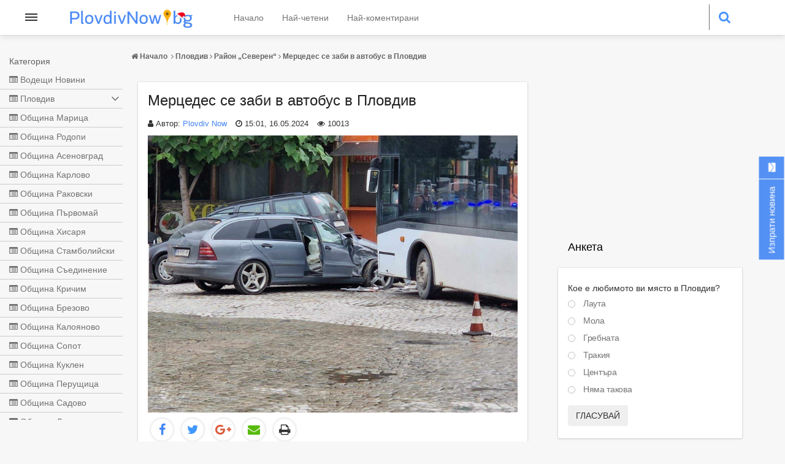

--- FILE ---
content_type: text/html; charset=UTF-8
request_url: https://plovdivnow.bg/plovdiv-raion-severen/mertsedes-se-zabi-avtobus-plovdiv-105992/
body_size: 11659
content:
<!DOCTYPE html>
<html lang='bg'>

<head>
  <title>Мерцедес се заби в автобус в Пловдив - PlovdivNow.bg</title>
  <meta charset="utf-8">
  <meta http-equiv="content-type" content="text/html; charset=UTF-8">
  <meta name="viewport" content="width=device-width, initial-scale=1, maximum-scale=5">
  <meta name="description" content="Мерцедес се заби в автобус на градския транспорт на автогара Филипово. При удара е пострадала и една паркира...">
<meta name="facebook-domain-verification" content="k37awfyla0p7qz3spqgpm3gi15gj53" />
  <!-- css -->
  <!-- <link rel="stylesheet" type="text/css" href="/assets/front/css/swiper.min.css"> -->
  <link rel="stylesheet" type="text/css" href="/assets/front/css/owl.carousel.css" rel="stylesheet">
  <link rel="stylesheet" type="text/css" href="/assets/front/css/style.css?v=1.0111211111">
  <link rel="stylesheet" type="text/css" href="/assets/front/css/media.css?v=1.0">
  <link rel="stylesheet" type="text/css" href="/assets/front/css/bootstrap.css?v=1.0">
  <!-- <link rel="stylesheet" type="text/css" href="/assets/front/css/waves.min.css"> -->
  <link href="/assets/front/css/font-awesome.min.css" rel="stylesheet">
  <script src="/assets/front/js/jquery-3.6.1.min.js" type="application/javascript"></script>
  <script src="/assets/front/js/jquery-migrate-1.4.1.min.js" type="application/javascript"></script>
  <script src="/assets/front/js/owl.carousel.min.js" type="application/javascript"></script>

  <link rel="apple-touch-icon" sizes="57x57" href="/assets/front/favicon/apple-icon-57x57.png">
  <link rel="apple-touch-icon" sizes="60x60" href="/assets/front/favicon/apple-icon-60x60.png">
  <link rel="apple-touch-icon" sizes="72x72" href="/assets/front/favicon/apple-icon-72x72.png">
  <link rel="apple-touch-icon" sizes="76x76" href="/assets/front/favicon/apple-icon-76x76.png">
  <link rel="apple-touch-icon" sizes="114x114" href="/assets/front/favicon/apple-icon-114x114.png">
  <link rel="apple-touch-icon" sizes="120x120" href="/assets/front/favicon/apple-icon-120x120.png">
  <link rel="apple-touch-icon" sizes="144x144" href="/assets/front/favicon/apple-icon-144x144.png">
  <link rel="apple-touch-icon" sizes="152x152" href="/assets/front/favicon/apple-icon-152x152.png">
  <link rel="apple-touch-icon" sizes="180x180" href="/assets/front/favicon/apple-icon-180x180.png">
  <link rel="icon" type="image/png" sizes="192x192"  href="/assets/front/favicon/android-icon-192x192.png">
  <link rel="icon" type="image/png" sizes="32x32" href="/assets/front/favicon/favicon-32x32.png">
  <link rel="icon" type="image/png" sizes="96x96" href="/assets/front/favicon/favicon-96x96.png">
  <link rel="icon" type="image/png" sizes="16x16" href="/assets/front/favicon/favicon-16x16.png">
  <link rel="manifest" href="/assets/front/favicon/manifest.json">
  <meta name="msapplication-TileColor" content="#ffffff">
  <meta name="msapplication-TileImage" content="/assets/front/favicon/ms-icon-144x144.png">
  <meta name="theme-color" content="#ffffff">

  <meta property="og:site_name" content="PlovdivNow" />
  <meta property="og:locale" content="bg_BG" />
  <meta property="og:type" content="website" />
  <meta property="og:url" content="https://plovdivnow.bg/plovdiv-raion-severen/mertsedes-se-zabi-avtobus-plovdiv-105992/" />
  <meta property="og:title" content="Мерцедес се заби в автобус в Пловдив" />
  <meta property="og:description" content="" />
  <meta property="og:image" content="https://plovdivnow.bg/news/2024/05/16/mertsedes-se-zabi-avtobus-plovdiv-023.jpg?fbrefresh=" />
  <meta property="fb:app_id" content="222859644945497" />
  
  <link rel="alternate" type="application/rss+xml" href="/rss/index/" />
  <link rel="alternate" type="application/rss+xml" href="/rss/category/plovdiv/" />
  <link rel="alternate" type="application/rss+xml" href="/rss/category/obshtina-marica/" />
  <link rel="alternate" type="application/rss+xml" href="/rss/category/obshtina-rodopi/" />
  <link rel="alternate" type="application/rss+xml" href="/rss/category/obshtina-asenovgrad/" />
  <link rel="alternate" type="application/rss+xml" href="/rss/category/obshtina-karlovo/" />
  <link rel="alternate" type="application/rss+xml" href="/rss/category/obshtina-rakovski/" />
  <link rel="alternate" type="application/rss+xml" href="/rss/category/obshtina-pyrvomai/" />
  <link rel="alternate" type="application/rss+xml" href="/rss/category/obshtina-hisarya/" />
  <link rel="alternate" type="application/rss+xml" href="/rss/category/obshtina-stambolyiski/" />
  <link rel="alternate" type="application/rss+xml" href="/rss/category/obshtina-syedinenie/" />
  <link rel="alternate" type="application/rss+xml" href="/rss/category/obshtina-krichim/" />
  <link rel="alternate" type="application/rss+xml" href="/rss/category/obshtina-brezovo/" />
  <link rel="alternate" type="application/rss+xml" href="/rss/category/obshtina-kaloyanovo/" />
  <link rel="alternate" type="application/rss+xml" href="/rss/category/obshtina-sopot/" />
  <link rel="alternate" type="application/rss+xml" href="/rss/category/obshtina-kuklen/" />
  <link rel="alternate" type="application/rss+xml" href="/rss/category/obshtina-perushtica/" />
  <link rel="alternate" type="application/rss+xml" href="/rss/category/obshtina-sadovo/" />
  <link rel="alternate" type="application/rss+xml" href="/rss/category/obshtina-lyki/" />
  
      
      <script data-ad-client="ca-pub-7051882600327123" async src="https://pagead2.googlesyndication.com/pagead/js/adsbygoogle.js"></script>
      <!-- START Google DFP -->
    
      
    

    <script async='async' src='https://www.googletagservices.com/tag/js/gpt.js'></script>
    <script>
    var googletag = googletag || {};
    googletag.cmd = googletag.cmd || [];
    //googletag.pubads().collapseEmptyDivs(true);
    </script>
    
          <script>
        googletag.cmd.push(function() {
          googletag.defineSlot('/21895014881/Plovdivnow.bg/300_600_sidebar', [[300, 600], [300, 250]], 'div-gpt-ad-1569829297808-0').addService(googletag.pubads());
          googletag.defineSlot('/21895014881/Plovdivnow.bg/S1_DES_W300', [[300, 100], [300, 600], [300, 250]], 'div-gpt-ad-1570622514947-0').addService(googletag.pubads());
          googletag.defineSlot('/21895014881/Plovdivnow.bg/H1_DES_W728', [728, 90], 'div-gpt-ad-1570622753634-0').addService(googletag.pubads());
          googletag.defineSlot('/21895014881/Plovdivnow.bg/H2_DES_W728', [ [ [ 1024, 768 ], [ [ 468, 60 ] ] ], [ [ 1280, 1024 ], [ [ 728, 90 ] ] ]], 'div-gpt-ad-1570623248430-0').addService(googletag.pubads());
          googletag.defineSlot('/21895014881/Plovdivnow.bg/S2_DES_W300', [[300, 600], [300, 250]], 'div-gpt-ad-1570623408248-0').addService(googletag.pubads());
          googletag.defineSlot('/21895014881/Plovdivnow.bg/A1_DES_W728', [728, 90], 'div-gpt-ad-1570623570795-0').addService(googletag.pubads());
          googletag.defineSlot('/21895014881/Plovdivnow.bg/A2_DES_728x90', [728, 90], 'div-gpt-ad-1576077949839-0').addService(googletag.pubads());
          googletag.defineSlot('/21895014881/Plovdivnow.bg/A4_DES_728x90', [728, 90], 'div-gpt-ad-22749066473-0').addService(googletag.pubads());
          googletag.defineSlot('/21895014881/Plovdivnow.bg/A5_DES_728x90', [728, 90], 'div-gpt-ad-22748767444-0').addService(googletag.pubads());
          googletag.defineSlot('/21895014881/Plovdivnow.bg/K1_DES_W728', [728, 90], 'div-gpt-ad-1570623715657-0').addService(googletag.pubads());
          googletag.defineSlot('/21895014881/Plovdivnow.bg/K2_DES_W728', [728, 90], 'div-gpt-ad-1570623807311-0').addService(googletag.pubads());
          googletag.defineSlot('/21895014881/Plovdivnow.bg/H1_MOB_W300', [[300, 100], [300, 250], [300, 600]], 'div-gpt-ad-1570623952089-0').addService(googletag.pubads());
          googletag.defineSlot('/21895014881/Plovdivnow.bg/H2_MOB_W300', [[300, 100], [300, 600], [300, 250]], 'div-gpt-ad-1570624050356-0').addService(googletag.pubads());
          googletag.defineSlot('/21895014881/Plovdivnow.bg/H3_MOB_W300', [[300, 100], [300, 250], [300, 600]], 'div-gpt-ad-1570624146891-0').addService(googletag.pubads());
          googletag.defineSlot('/21895014881/Plovdivnow.bg/A1_MOB_W300', [[300, 100], [300, 600], [300, 250]], 'div-gpt-ad-1570624264015-0').addService(googletag.pubads());
          googletag.defineSlot('/21895014881/Plovdivnow.bg/A2_MOB_W300', [[300, 100], [300, 600], [300, 250]], 'div-gpt-ad-1570624401829-0').addService(googletag.pubads());
          googletag.defineSlot('/21895014881/Plovdivnow.bg/A3_MOB_W300', [[300, 600], [300, 100], [300, 250]], 'div-gpt-ad-1570624549710-0').addService(googletag.pubads());
          googletag.defineSlot('/21895014881/Plovdivnow.bg/A4_MOB_W300', [[300, 600], [300, 100], [300, 250]], 'div-gpt-ad-22749068801-0').addService(googletag.pubads());
          googletag.defineSlot('/21895014881/Plovdivnow.bg/A5_MOB_W300', [[300, 600], [300, 100], [300, 250]], 'div-gpt-ad-22749075047-0').addService(googletag.pubads());
          googletag.defineSlot('/21895014881/Plovdivnow.bg/K1_MOB_W300', [[300, 600], [300, 100], [300, 250]], 'div-gpt-ad-1570624640144-0').addService(googletag.pubads());
          googletag.defineSlot('/21895014881/Plovdivnow.bg/K2_MOB_W300', [[300, 600], [300, 100], [300, 250]], 'div-gpt-ad-1570624922439-0').addService(googletag.pubads());
          googletag.pubads().collapseEmptyDivs(true);
          googletag.pubads().enableSingleRequest();
          googletag.enableServices();
        });
      </script>
        
    <!-- END Google DFP -->
  
</head>

<body>
  <header>
    <div class="row">
      <nav class="mobile-nav">
    <div class="wrapper-mobile-nav">
        <div class="material-design-hamburger">
            <button class="material-design-hamburger__icon" aria-label="Open menu">
                <span class="material-design-hamburger__layer"></span>
            </button>
        </div>
                  <div class="menu menu--off menu--on">
                    <div>Категория</div>
                <a class="change-href" href="/top/">
                    <div class="">
                        <i class="fa fa-list-alt" aria-hidden="true"></i>
                        Водещи Новини
                    </div>
                </a>

                        <a class="change-href has_sub_categories" href="/plovdiv/">
                <div class="">
                    <i class="fa fa-list-alt" aria-hidden="true"></i>
                    Пловдив
                    <span>&nbsp;</span>
                </div>
            </a>
            
                          <div class="subcategories">
                                <a class="change-href" href="/plovdiv-raion-tsentralen/">
                    <div class="">
                        <i class="fa fa-list-alt" aria-hidden="true"></i>
                        Район „Централен“
                    </div>
                </a>
                                <a class="change-href" href="/plovdiv-raion-iztochen/">
                    <div class="">
                        <i class="fa fa-list-alt" aria-hidden="true"></i>
                        Район „Източен“
                    </div>
                </a>
                                <a class="change-href" href="/plovdiv-raion-zapaden/">
                    <div class="">
                        <i class="fa fa-list-alt" aria-hidden="true"></i>
                        Район „Западен“
                    </div>
                </a>
                                <a class="change-href" href="/plovdiv-raion-severen/">
                    <div class="">
                        <i class="fa fa-list-alt" aria-hidden="true"></i>
                        Район „Северен“
                    </div>
                </a>
                                <a class="change-href" href="/plovdiv-raion-yuzhen/">
                    <div class="">
                        <i class="fa fa-list-alt" aria-hidden="true"></i>
                        Район „Южен“
                    </div>
                </a>
                                <a class="change-href" href="/plovdiv-raion-trakiia/">
                    <div class="">
                        <i class="fa fa-list-alt" aria-hidden="true"></i>
                        Район „Тракия“
                    </div>
                </a>
                
              </div>
                                    <a class="change-href " href="/obshtina-marica/">
                <div class="">
                    <i class="fa fa-list-alt" aria-hidden="true"></i>
                    Община Марица
                    <span>&nbsp;</span>
                </div>
            </a>
            
                                    <a class="change-href " href="/obshtina-rodopi/">
                <div class="">
                    <i class="fa fa-list-alt" aria-hidden="true"></i>
                    Община Родопи
                    <span>&nbsp;</span>
                </div>
            </a>
            
                                    <a class="change-href " href="/obshtina-asenovgrad/">
                <div class="">
                    <i class="fa fa-list-alt" aria-hidden="true"></i>
                    Община Асеновград
                    <span>&nbsp;</span>
                </div>
            </a>
            
                                    <a class="change-href " href="/obshtina-karlovo/">
                <div class="">
                    <i class="fa fa-list-alt" aria-hidden="true"></i>
                    Община Карлово
                    <span>&nbsp;</span>
                </div>
            </a>
            
                                    <a class="change-href " href="/obshtina-rakovski/">
                <div class="">
                    <i class="fa fa-list-alt" aria-hidden="true"></i>
                    Община Раковски
                    <span>&nbsp;</span>
                </div>
            </a>
            
                                    <a class="change-href " href="/obshtina-pyrvomai/">
                <div class="">
                    <i class="fa fa-list-alt" aria-hidden="true"></i>
                    Община Първомай
                    <span>&nbsp;</span>
                </div>
            </a>
            
                                    <a class="change-href " href="/obshtina-hisarya/">
                <div class="">
                    <i class="fa fa-list-alt" aria-hidden="true"></i>
                    Община Хисаря
                    <span>&nbsp;</span>
                </div>
            </a>
            
                                    <a class="change-href " href="/obshtina-stambolyiski/">
                <div class="">
                    <i class="fa fa-list-alt" aria-hidden="true"></i>
                    Община Стамболийски
                    <span>&nbsp;</span>
                </div>
            </a>
            
                                    <a class="change-href " href="/obshtina-syedinenie/">
                <div class="">
                    <i class="fa fa-list-alt" aria-hidden="true"></i>
                    Община Съединение
                    <span>&nbsp;</span>
                </div>
            </a>
            
                                    <a class="change-href " href="/obshtina-krichim/">
                <div class="">
                    <i class="fa fa-list-alt" aria-hidden="true"></i>
                    Община Кричим
                    <span>&nbsp;</span>
                </div>
            </a>
            
                                    <a class="change-href " href="/obshtina-brezovo/">
                <div class="">
                    <i class="fa fa-list-alt" aria-hidden="true"></i>
                    Община Брезово
                    <span>&nbsp;</span>
                </div>
            </a>
            
                                    <a class="change-href " href="/obshtina-kaloyanovo/">
                <div class="">
                    <i class="fa fa-list-alt" aria-hidden="true"></i>
                    Община Калояново
                    <span>&nbsp;</span>
                </div>
            </a>
            
                                    <a class="change-href " href="/obshtina-sopot/">
                <div class="">
                    <i class="fa fa-list-alt" aria-hidden="true"></i>
                    Община Сопот
                    <span>&nbsp;</span>
                </div>
            </a>
            
                                    <a class="change-href " href="/obshtina-kuklen/">
                <div class="">
                    <i class="fa fa-list-alt" aria-hidden="true"></i>
                    Община Куклен
                    <span>&nbsp;</span>
                </div>
            </a>
            
                                    <a class="change-href " href="/obshtina-perushtica/">
                <div class="">
                    <i class="fa fa-list-alt" aria-hidden="true"></i>
                    Община Перущица
                    <span>&nbsp;</span>
                </div>
            </a>
            
                                    <a class="change-href " href="/obshtina-sadovo/">
                <div class="">
                    <i class="fa fa-list-alt" aria-hidden="true"></i>
                    Община Садово
                    <span>&nbsp;</span>
                </div>
            </a>
            
                                    <a class="change-href " href="/obshtina-lyki/">
                <div class="">
                    <i class="fa fa-list-alt" aria-hidden="true"></i>
                    Община Лъки
                    <span>&nbsp;</span>
                </div>
            </a>
            
                        
        </div>
    </div>
</nav>

      <span class="logo">
          <a href="/">
              
              <img src="/assets/front/image/plovdivnow-logo-hat.png" width="210" height="36" alt="PlovdivNow" title="PlovdivNow" />
              
          </a>
          
                </span>
      <div class="header_container">
        <nav class="navbar">
    <div class="container-fluid">
        <ul class="nav navbar-nav">
            <li><a href="/">Начало</a></li>
            <li><a href="/mostread/">Най-четени</a></li>
            <li><a href="/mostcommented/">Най-коментирани</a></li>
        </ul>
    </div>
</nav>
        <!-- desktop search -->
        <span class="search_icon">
          <i class="fa fa-search"></i>
          <i class="fa fa-times"></i>
        </span>
        <div class="search">
          <form action="/page/search" method="get" autocomplete="off">
            <input type="search" name="for" placeholder="Търси" value="" />
            <input type="submit" value="">
          </form>
        </div>
        <!-- mobile search -->
        <div id="wrap-search">
          <form action="/page/search" method="get" autocomplete="off">
            <input id="search" name="for" type="text" placeholder="Търси" value="" />
            <input id="search_submit" value="&nbsp;" type="submit" aria-label="Търси">
          </form>
        </div>

        <div class="second-nav">
          <span></span>
          <span></span>
          <span></span>
        </div>
      </div>
    </div>
  </header>


<main class="container">

     <h5 class="breadcrumb" itemscope itemtype="http://schema.org/BreadcrumbList">
                    <a href="/" >
                        <i class="fa fa-home breadcrub-i" aria-hidden="true"></i> <label itemprop="name">Начало</label>
                    </a>
                <label itemprop="itemListElement" itemscope itemtype="http://schema.org/ListItem">

                    <meta itemprop="position" content="1">
                </label>
                                  <i class="fa fa-angle-right breadcrub-i" aria-hidden="true"></i>
                <label itemprop="itemListElement" itemscope itemtype="http://schema.org/ListItem">

                    <a href="/plovdiv/" title="Пловдив" itemprop="item"><label itemprop="name">Пловдив</label></a>
                <meta itemprop="position" content="2">
                </label>

                <i class="fa fa-angle-right breadcrub-i" aria-hidden="true"></i>
                 <label itemprop="itemListElement" itemscope itemtype="http://schema.org/ListItem">

                    <a href="/plovdiv-raion-severen/" title="Район „Северен“" itemprop="item"><label itemprop="name">Район „Северен“</label></a>
                     <meta itemprop="position" content="3">
                </label>
                <i class="fa fa-angle-right breadcrub-i" aria-hidden="true"></i>
                  <label itemprop="itemListElement" itemscope itemtype="http://schema.org/ListItem">

                    <a href="https://plovdivnow.bg/plovdiv-raion-severen/mertsedes-se-zabi-avtobus-plovdiv-105992/" title="Мерцедес се заби в автобус в Пловдив" itemprop="item"><label itemprop="name">Мерцедес се заби в автобус в Пловдив</label></a>
                    <meta itemprop="position" content="4">
                </label>

                


            </h5>


    
    <div class="col-md-9">
        <div class="ad_banner_single">
                      <div class="ad_banner_home">
              
              <!-- /21895014881/Plovdivnow.bg/A1_DES_W728 -->
              <div id='div-gpt-ad-1570623570795-0' style='width: 728px; height: 90px;'>
                <script>
                  googletag.cmd.push(function() { googletag.display('div-gpt-ad-1570623570795-0'); });
                </script>
              </div>
              
            </div>
                            </div>
        <div class="single_news" itemscope="itemscope" itemtype="http://schema.org/BlogPosting">
            <h1 class="single_news_heading">Мерцедес се заби в автобус в Пловдив</h1>
            <!-- Автор на статията -->
            <div class="author">
                <i class="fa fa-user"></i> Автор:
                <span>
                                      <a href="https://plovdivnow.bg/page/team/" target="_blank">Plovdiv Now</a>
                                  </span>
                <i class="fa fa-clock-o"></i> <span class="post_date" itemprop="datePublished" content="2024-05-16 15:01:00">15:01, 16.05.2024</span>
                <i class="fa fa-eye"></i> <span>10013</span>
                <meta itemprop="dateModified" content="2024-05-16 14:30:23">
                <div itemprop="author" itemscope="itemscope" itemtype="http://schema.org/Person" content="Plovdiv Now">
                  <meta itemprop="name" content="Plovdiv Now">
                </div>
            </div>
            <meta itemscope="" itemprop="mainEntityOfPage" itemtype="https://schema.org/WebPage">
            <span itemprop="publisher" itemscope="" itemtype="https://schema.org/Organization">
                <meta itemprop="name" content="Plovdivnow.bg">
                <span itemprop="logo" itemscope="" itemtype="https://schema.org/ImageObject">
                    <meta itemprop="url" content="https://plovdivnow.bg/assets/front/image/plovdivnow-logo.png">
                    <meta itemprop="width" content="500">
                    <meta itemprop="height" content="86">
                </span>
            </span>
            <meta itemprop="headline" content="Мерцедес се заби в автобус в Пловдив" />
            <!-- Заглавна снимка винаги на 100%! -->
            <div class="img" itemprop="image" itemscope="" itemtype="https://schema.org/ImageObject">
                <img class="img-top" src="https://plovdivnow.bg/news/2024/05/16/mertsedes-se-zabi-avtobus-plovdiv-023.jpg" alt="Мерцедес се заби в автобус в Пловдив" width="758" height="568" title="Мерцедес се заби в автобус в Пловдив" />
                <meta itemprop="url" content="https://plovdivnow.bg/news/2024/05/16/mertsedes-se-zabi-avtobus-plovdiv-023.jpg">
                <meta itemprop="width" content="800">
                <meta itemprop="height" content="600">
            </div>
            <!-- Социални бутони -->
            <div class="social-share">
                <a href="https://www.facebook.com/sharer/sharer.php?u=https%3A%2F%2Fplovdivnow.bg%2Fplovdiv-raion-severen%2Fmertsedes-se-zabi-avtobus-plovdiv-105992%2F&amp;title=%D0%9C%D0%B5%D1%80%D1%86%D0%B5%D0%B4%D0%B5%D1%81%20%D1%81%D0%B5%20%D0%B7%D0%B0%D0%B1%D0%B8%20%D0%B2%20%D0%B0%D0%B2%D1%82%D0%BE%D0%B1%D1%83%D1%81%20%D0%B2%20%D0%9F%D0%BB%D0%BE%D0%B2%D0%B4%D0%B8%D0%B2&amp;scrape=true" class="icon-button facebook" target="_blank" aria-label="Facebook"><i class="fa fa-facebook" aria-hidden="true"></i></a>
                <a href="https://twitter.com/share?url=https%3A%2F%2Fplovdivnow.bg%2Fplovdiv-raion-severen%2Fmertsedes-se-zabi-avtobus-plovdiv-105992%2F&amp;text=%D0%9C%D0%B5%D1%80%D1%86%D0%B5%D0%B4%D0%B5%D1%81%20%D1%81%D0%B5%20%D0%B7%D0%B0%D0%B1%D0%B8%20%D0%B2%20%D0%B0%D0%B2%D1%82%D0%BE%D0%B1%D1%83%D1%81%20%D0%B2%20%D0%9F%D0%BB%D0%BE%D0%B2%D0%B4%D0%B8%D0%B2" class="icon-button twitter" target="_blank" aria-label="Twitter"><i class="fa fa-twitter" aria-hidden="true"></i></a>
                <a href="https://plus.google.com/share?url=https://plovdivnow.bg/plovdiv-raion-severen/mertsedes-se-zabi-avtobus-plovdiv-105992/" class="icon-button google-plus" target="_blank" aria-label="Google plus"><i class="fa fa-google-plus" aria-hidden="true"></i></a>
                <a href="/cdn-cgi/l/email-protection#[base64]" class="icon-button email" aria-label="Email"><i class="fa fa-envelope" aria-hidden="true"></i></a>
                <span class="icon-button print" onclick="printNews(); return false;"><i class="fa fa-print" aria-hidden="true"></i></span>
            </div>


            

                          <div class="ad_banner_home">
                
                <!-- /21895014881/Plovdivnow.bg/A4_DES_728x90 -->
                <div id='div-gpt-ad-22749066473-0' style='width: 728px; height: 90px;'>
                  <script data-cfasync="false" src="/cdn-cgi/scripts/5c5dd728/cloudflare-static/email-decode.min.js"></script><script>
                    googletag.cmd.push(function() { googletag.display('div-gpt-ad-22749066473-0'); });
                  </script>
                </div>
                
              </div>
            
            <!-- Текст - описание -->
            <div class="single_description" itemprop="text"><p>Мерцедес се заби в автобус на градския транспорт на автогара "Филипово". При удара е пострадала и една паркирана кола. За щастие няма ранени, предава репортер на&nbsp;<a href="https://trafficnews.bg/">TrafficNews</a><strong>.&nbsp;</strong></p>
<p>Мерцедесът идвал от посока "Лидъл" и отнел предимство на автобуса. При сблъсъка автомобилът се завъртял и блъснал паркиран "Фолксваген", който от удара се качил на тротоара. В района е имало и пешеходци, но за късмет никой не е засегнат.&nbsp;</p>
<p>На място са пристигнали два пoлицейски автомобила, които отработват произшествието. На водача ще бъде направена проба за алкохол и наркотици.&nbsp;</p>
<p>Свидетели твърдят, че минути по-рано мерцедесът е профучал с огромна скорост край Френската гимназия и детската градина в съседство. "Буквално настръхнах. Пред очите ми се появиха кадрите с кошмарната катастрофа на "Руски". Абсурдно е в града да се развива такава скорост", коментира очевидка пред репортер на&nbsp;<a href="https://trafficnews.bg/">TrafficNews</a><strong>.</strong>&nbsp;</p>
<p><img height="570" src="https://trafficnews.bg/data/images/2024_05_16/kat1.jpg" alt="" width="780" height="483" /></p>
<p><img height="570" src="https://trafficnews.bg/data/images/2024_05_16/kat2.jpg" alt="" width="837" height="628" /></p>
<p><img height="570" src="https://trafficnews.bg/data/images/2024_05_16/kat3.jpg" alt="" width="837" height="628" /><img height="570" src="https://trafficnews.bg/data/images/2024_05_16/kat4.jpg" alt="" width="837" height="628" /><img height="570" src="https://trafficnews.bg/data/images/2024_05_16/kat5.jpg" alt="" width="837" height="628" /><img height="570" src="https://trafficnews.bg/data/images/2024_05_16/kat6.jpg" alt="" width="353" height="628" /></p></div>

            
          <div class="fb-like" data-href="https%3A%2F%2Fplovdivnow.bg%2Fplovdiv-raion-severen%2Fmertsedes-se-zabi-avtobus-plovdiv-105992%2F" data-width="320" data-layout="standard" data-action="like" data-size="small" data-show-faces="true" data-share="true"></div>
        </div>
        <!-- Видео iframe -->
                          
            <div class="ad_banner_home">
            <!-- /21895014881/Plovdivnow.bg/A2_DES_728x90 -->
              <div id='div-gpt-ad-1576077949839-0' style='width: 728px; height: 90px;'>
              <script>
                googletag.cmd.push(function() { googletag.display('div-gpt-ad-1576077949839-0'); });
              </script>
              </div>
            </div>
          
				        <!-- Подобни новини -->
        
<h1 class="single_news_heading2">Подобни новини</h1>
<div class="related-news">
	<div class="row">
	    <div class="col-xs-12">
	    	<div class="related-news-container col-xs-12">
			    <div class="related-news-wrapper">
																					<div class="news-box col-xs-6 col-md-3">
									<div class="related-box">
										<a href="https://plovdivnow.bg/plovdiv-raion-severen/otkriha-trup-mazh-karshiiaka-126503/">
											<img src="https://plovdivnow.bg/news/2025/12/19/381_otkriha-trup-mazh-karshiiaka-724.webp" width="182" height="120" alt="Откриха труп на мъж в Кършияка" />
											<p class="ds">Откриха труп на мъж в Кършияка</p>
											<p>19:00, 19.12.2025</p>
										</a>
									</div>
								</div>
															<div class="news-box col-xs-6 col-md-3">
									<div class="related-box">
										<a href="https://plovdivnow.bg/plovdiv-raion-severen/izgrazhdat-parking-80-koli-zala-stroitel-puskat-imota-targ-126409/">
											<img src="https://plovdivnow.bg/news/2025/12/17/381_izgrazhdat-parking-80-koli-zala-542.webp" width="182" height="120" alt="Изграждат паркинг за 80 коли до зала „Строител“, пускат имота на търг за 10 години" />
											<p class="ds">Изграждат паркинг за 80 коли до зала „Строител“, пускат имота на търг за 10 години</p>
											<p>11:01, 18.12.2025</p>
										</a>
									</div>
								</div>
															<div class="news-box col-xs-6 col-md-3">
									<div class="related-box">
										<a href="https://plovdivnow.bg/plovdiv-raion-severen/premahvat-topolite-po-bul-maritsasever-sled-kato-liatoto-126360/">
											<img src="https://plovdivnow.bg/news/2025/12/16/381_premahvat-topolite-po-bul-maritsasever-967.png" width="182" height="120" alt="Премахват тополите по бул. „Марица – Север“, след като лятото клон уби пловдивчанин" />
											<p class="ds">Премахват тополите по бул. „Марица – Север“, след като лятото клон уби пловдивчанин</p>
											<p>19:00, 16.12.2025</p>
										</a>
									</div>
								</div>
															<div class="news-box col-xs-6 col-md-3">
									<div class="related-box">
										<a href="https://plovdivnow.bg/plovdiv-raion-severen/koli-tragnaha-po-brezovsko-shose-sled-4-godini-remont-126344/">
											<img src="https://plovdivnow.bg/news/2025/12/16/381_koli-tragnaha-po-brezovsko-shose-sled-4-033.png" width="182" height="120" alt="Коли тръгнаха по Брезовско шосе след 4 години ремонт" />
											<p class="ds">Коли тръгнаха по Брезовско шосе след 4 години ремонт</p>
											<p>13:34, 16.12.2025</p>
										</a>
									</div>
								</div>
															<div class="news-box col-xs-6 col-md-3">
									<div class="related-box">
										<a href="https://plovdivnow.bg/plovdiv-raion-severen/eksperti-i-politsiia-otkriha-nezakonna-targoviia-divi-126302/">
											<img src="https://plovdivnow.bg/news/2025/12/15/381_eksperti-i-politsiia-otkriha-nezakonna-819.png" width="182" height="120" alt="Експерти и полиция откриха незаконна търговия с диви птици на Руския пазар" />
											<p class="ds">Експерти и полиция откриха незаконна търговия с диви птици на Руския пазар</p>
											<p>14:45, 15.12.2025</p>
										</a>
									</div>
								</div>
															<div class="news-box col-xs-6 col-md-3">
									<div class="related-box">
										<a href="https://plovdivnow.bg/plovdiv-raion-severen/mezhdusasedsko-sbivane-karshiiaka-zavarshi-aresti-126296/">
											<img src="https://plovdivnow.bg/news/2025/12/15/381_mezhdusasedsko-sbivane-karshiiaka-049.png" width="182" height="120" alt="Междусъседско сбиване в Кършияка завърши с арести" />
											<p class="ds">Междусъседско сбиване в Кършияка завърши с арести</p>
											<p>13:46, 15.12.2025</p>
										</a>
									</div>
								</div>
															<div class="news-box col-xs-6 col-md-3">
									<div class="related-box">
										<a href="https://plovdivnow.bg/plovdiv-raion-severen/asfaltirat-krastovishtetobrezovsko-shose-promeniat-126161/">
											<img src="https://plovdivnow.bg/news/2025/12/10/381_asfaltirat-krastovishtetobrezovsko-040.webp" width="182" height="120" alt="Асфалтират кръстовището  на „Брезовско шосе“, променят движението" />
											<p class="ds">Асфалтират кръстовището  на „Брезовско шосе“, променят движението</p>
											<p>18:30, 10.12.2025</p>
										</a>
									</div>
								</div>
															<div class="news-box col-xs-6 col-md-3">
									<div class="related-box">
										<a href="https://plovdivnow.bg/plovdiv-raion-severen/greina-elhata-i-severen-snimki-126143/">
											<img src="https://plovdivnow.bg/news/2025/12/10/381_greina-elhata-i-severen-snimki-094.jpg" width="182" height="120" alt="Грейна елхата и в „Северен“ СНИМКИ" />
											<p class="ds">Грейна елхата и в „Северен“ СНИМКИ</p>
											<p>13:46, 10.12.2025</p>
										</a>
									</div>
								</div>
							
									    </div>
					<div class="clearfix"></div>
					<input type="hidden" name="newsId" id="newsId" value="105992" />
					<input type="hidden" name="categoryId" id="categoryId" value="88" />
					<input type="hidden" name="newsIdAjax" id="newsIdAjax" value="4" />
					<input type="hidden" name="newsSeeMorePage" id="newsSeeMorePage" value="1" />
					<center> <a href="javascript:;" class="see_more_related_news btn btn-send hidden-md-up"><i class="fa fa-arrow-circle-o-down" aria-hidden="true"></i> Виж още</a> </center>
			    <!-- Add Pagination -->
			    <div class="swiper-pagination"></div>
			</div>
		</div>
	</div>
</div>

                
                  <div class="ad_banner_home">
            
            <!-- /21895014881/Plovdivnow.bg/A5_DES_728x90 -->
            <div id='div-gpt-ad-22748767444-0' style='width: 728px; height: 90px;'>
              <script>
                googletag.cmd.push(function() { googletag.display('div-gpt-ad-22748767444-0'); });
              </script>
            </div>
            
          </div>
        

        <!-- Коментари -->
        <div class="detailBox" id="comments">
    <div class="titleBox">
        <label class="ucfirst">коментари</label>
    </div>
    <div class="actionBox">
        
        <form class="add-comment row" id="review_form" name="review_form">
            <div class="form-group input-form-coment">
                <input name="comment_name" type="text" id="comment_name" value="" placeholder="Име" class="form-control col-md-6"
                       oninvalid="this.setCustomValidity('Моля попълнете полето.')"
                       oninput="setCustomValidity('')"
                />
            </div>
            <div class="form-group input-form-coment">
                <input name="comment_mail" type="email" class="form-control col-md-6 col-xs-12" value="" placeholder="EMail"  id="comment_mail" />
            </div>
            <div class="form-group input-form-coment">
                <textarea name="comment_text" id="comment_text"  class="form-control" placeholder="Текст"  rows="2"></textarea>
            </div>
            <p style="color:red;margin-bottom: 0px;" id="errorMsgComment"> </p>
            <input value="105992" name="idnews" id="idnews" type="hidden">
            <input value="Изпрати" class="btn btn-default input-form-coment-2" name="comment_submit" id="comment_submit" type="button">
        </form>
    </div>
</div>

<div class="clearfix"></div>
<div class="fb-comments-news-h" style="font-size: 18px;">Вашият коментар през Facebook</div>
<div class="fb-comments" data-href="https://plovdivnow.bg/plovdiv-raion-severen/mertsedes-se-zabi-avtobus-plovdiv-105992/" data-width="100%" data-numposts="8"></div>



        <h1  style="display: none;" class="single_news_heading2 traffic">Новини <img src="https://plovdivnow.bg/assets/front/image/trafficnews3-last2.png" style="height: 30px;" width="106" height="30" alt="Trafficnews logo" title="Trafficnews logo" /></h1>
        <div style="display: none; margin-bottom:25px;" class="related-news traffic-feed">
        	<div class="row">
        	    <div class="col-xs-12">
        	    	<div class="related-news-container col-xs-12">
        			    <div id="trafficnews_feed" class="related-news-wrapper">
        			      
        			    </div>
        					<div class="clearfix"></div>
        			</div>
        		</div>
        	</div>
        </div>

            </div>
    <!-- sidebar -->
    <!-- sidebar -->
<div class="sidebar col-xs-12 col-md-3">

  <div class="ad_banner center" style="min-height: 250px;">
    
    <!-- /21895014881/Plovdivnow.bg/S1_DES_W300 -->
    <div id='div-gpt-ad-1570622514947-0'>
      <script>
        googletag.cmd.push(function() { googletag.display('div-gpt-ad-1570622514947-0'); });
      </script>
    </div>
    
  </div>

    <!-- Poll Wrapper -->
<div class="poll_wrap" style="width: 100%;">
    <div class="follow_us_title">
        <h3>Анкета</h3>
    </div>
    <div class="sidebar-box-1 poll_form_wrap">
      <h5>Кое е любимото ви място в Пловдив?</h5>
              <form class="poll_form" name="review_form">
                      <label class="check_container radio invoice_check" for="answer_0">Лаута
                <input type="radio" name="value_anketa" value="362" id="answer_0">
                <span class="checkmark"></span>
            </label>
                      <label class="check_container radio invoice_check" for="answer_1">Мола
                <input type="radio" name="value_anketa" value="363" id="answer_1">
                <span class="checkmark"></span>
            </label>
                      <label class="check_container radio invoice_check" for="answer_2">Гребната
                <input type="radio" name="value_anketa" value="364" id="answer_2">
                <span class="checkmark"></span>
            </label>
                      <label class="check_container radio invoice_check" for="answer_3">Тракия
                <input type="radio" name="value_anketa" value="365" id="answer_3">
                <span class="checkmark"></span>
            </label>
                      <label class="check_container radio invoice_check" for="answer_4">Центъра
                <input type="radio" name="value_anketa" value="366" id="answer_4">
                <span class="checkmark"></span>
            </label>
                      <label class="check_container radio invoice_check" for="answer_5">Няма такова
                <input type="radio" name="value_anketa" value="367" id="answer_5">
                <span class="checkmark"></span>
            </label>
          
          <span id='errorMsg'> </span>
          <div class="clearfix"></div>
          <input type="hidden" name="id_anketa"  value="65">
          <div class="see_all_btn_wrap">
              <button type="submit" id='submit_anketa' name='submit_anketa' class="btn btn_small see_all">ГЛАСУВАЙ</button>
          </div>
        </form>
          </div>
</div>

<h3>Избор на редактора</h3>
<div class="sidebar-box-1 sidebar-row-2">
        <div class="hover-social-2">
        <a href="/plovdiv/plovdiv-blesti-prestizhno-prisastvie-sgrada-godinata-2025-126399/">
          <img src="https://plovdivnow.bg/news/2025/12/17/381_plovdiv-blesti-prestizhno-prisastvie-138.jpg" width="268" height="188" alt="Пловдив блести с престижно присъствие в „Сграда на годината“ 2025" />
          <div class="subheading">
              Пловдив блести с престижно присъствие в „Сграда на годината“ 2025
          </div>
        </a>
        <div class="inline-underheading">
            <span><a href="/plovdiv/" class="sidebar-category">Пловдив</a></span>            <span class="share">
                <span class="js-share-item" data-id="126399">
                    <i class="fa fa-share-alt" aria-hidden="true"></i>
                </span>
            </span>
        </div>
    </div>
        <div class="hover-social-2">
        <a href="/plovdiv/istoricheski-moment-plovdivskata-meditsina-dve-robotizirani-125244/">
          <img src="https://plovdivnow.bg/news/2025/11/15/381_istoricheski-moment-plovdivskata-896.jpg" width="268" height="188" alt="Исторически момент за пловдивската медицина: две роботизирани системи започнаха работа ВИДЕО" />
          <div class="subheading">
              Исторически момент за пловдивската медицина: две роботизирани системи започнаха работа ВИДЕО
          </div>
        </a>
        <div class="inline-underheading">
            <span><a href="/plovdiv/" class="sidebar-category">Пловдив</a></span>            <span class="share">
                <span class="js-share-item" data-id="125244">
                    <i class="fa fa-share-alt" aria-hidden="true"></i>
                </span>
            </span>
        </div>
    </div>
        <div class="hover-social-2">
        <a href="/plovdiv/za-parvi-pat-plovdiv-shte-otlichi-nai-uspeshnite-biznesi-124619/">
          <img src="https://plovdivnow.bg/news/2025/10/28/381_za-parvi-pat-plovdiv-shte-otlichi-nai-449.webp" width="268" height="188" alt="За първи път Пловдив ще отличи най-успешните бизнеси с престижни награди" />
          <div class="subheading">
              За първи път Пловдив ще отличи най-успешните бизнеси с престижни награди
          </div>
        </a>
        <div class="inline-underheading">
            <span><a href="/plovdiv/" class="sidebar-category">Пловдив</a></span>            <span class="share">
                <span class="js-share-item" data-id="124619">
                    <i class="fa fa-share-alt" aria-hidden="true"></i>
                </span>
            </span>
        </div>
    </div>
        <div class="hover-social-2">
        <a href="/plovdiv/stroiat-nova-moderna-uchebna-sgrada-detsata-plovdiv-124548/">
          <img src="https://plovdivnow.bg/news/2025/10/27/381_stroiat-nova-moderna-uchebna-sgrada-297.jpg" width="268" height="188" alt="Строят нова модерна учебна сграда за децата на Пловдив" />
          <div class="subheading">
              Строят нова модерна учебна сграда за децата на Пловдив
          </div>
        </a>
        <div class="inline-underheading">
            <span><a href="/plovdiv/" class="sidebar-category">Пловдив</a></span>            <span class="share">
                <span class="js-share-item" data-id="124548">
                    <i class="fa fa-share-alt" aria-hidden="true"></i>
                </span>
            </span>
        </div>
    </div>
        <div class="hover-social-2">
        <a href="/plovdiv/zapochva-realizatsiiata-nov-park-plovdiv-124406/">
          <img src="https://plovdivnow.bg/news/2025/10/22/381_zapochva-realizatsiiata-nov-park-plovdiv-331.jpg" width="268" height="188" alt="Започва реализацията на нов парк в Пловдив" />
          <div class="subheading">
              Започва реализацията на нов парк в Пловдив
          </div>
        </a>
        <div class="inline-underheading">
            <span><a href="/plovdiv/" class="sidebar-category">Пловдив</a></span>            <span class="share">
                <span class="js-share-item" data-id="124406">
                    <i class="fa fa-share-alt" aria-hidden="true"></i>
                </span>
            </span>
        </div>
    </div>
        <div class="hover-social-2">
        <a href="/plovdiv/pokazaha-parvi-pat-proekta-novata-detska-gradina-zapaden-123227/">
          <img src="https://plovdivnow.bg/news/2025/09/18/381_pokazaha-parvi-pat-proekta-novata-397.jpg" width="268" height="188" alt="Показаха за първи път проекта за новата детска градина в „Западен“ СНИМКИ" />
          <div class="subheading">
              Показаха за първи път проекта за новата детска градина в „Западен“ СНИМКИ
          </div>
        </a>
        <div class="inline-underheading">
            <span><a href="/plovdiv/" class="sidebar-category">Пловдив</a></span>            <span class="share">
                <span class="js-share-item" data-id="123227">
                    <i class="fa fa-share-alt" aria-hidden="true"></i>
                </span>
            </span>
        </div>
    </div>
    
</div>

  
  <!-- BANNER 1 -->
  <div class="clearfix"></div>
  <div id="sidebar-banner" class="sidebar text-center col-xs-12 col-md-3">
      <div class="ad_banner_home">
      
      <!-- /21895014881/Plovdivnow.bg/S2_DES_W300 -->
      <div id='div-gpt-ad-1570623408248-0'>
        <script>
          googletag.cmd.push(function() { googletag.display('div-gpt-ad-1570623408248-0'); });
        </script>
      </div>
      
    </div>
    </div>

  <div class="weather-widget">
    <a class="weatherwidget-io" href="https://forecast7.com/bg/42d1424d75/plovdiv/" data-label_1="Пловдив" data-label_2="Времето" data-mode="Current" data-theme="original" data-icons="Climacons" >Пловдив Времето</a>
    
      <script>
      !function(d,s,id){var js,fjs=d.getElementsByTagName(s)[0];if(!d.getElementById(id)){js=d.createElement(s);js.id=id;js.src='https://weatherwidget.io/js/widget.min.js';fjs.parentNode.insertBefore(js,fjs);}}(document,'script','weatherwidget-io-js');
      </script>
    
  </div>

    


  
    <!-- BANNER 3 -->
  <div class="clearfix"></div>
  <!-- sidebar sticky -->
  <div id="sidebar-banner-3" class="sidebar sticky text-center col-xs-12 col-md-3">
    <div class="sidebar-banner">
      <!-- /21895014881/Plovdivnow.bg/300_600_sidebar -->
      <div id='div-gpt-ad-1569829297808-0'>
        <script>
          googletag.cmd.push(function() { googletag.display('div-gpt-ad-1569829297808-0'); });
        </script>
      </div>
    </div>
  </div>
</div>
<a href="/page/signal/" onclick="ga('send', 'event', 'SentQuote', 'click', 'Send News Button');">
  <div class="sent_quote">
    Изпрати новина
    <i class="fa fa-envelope" aria-hidden="true"></i>
  </div>
</a>

</main>




	<script type="text/javascript">
	$(document).ready(function() {
		console.log('ajax');
		$.ajax({
				type: 'get',
				// dataType : 'jsonp',   //you may use jsonp for cross origin request
        crossDomain:true,
				data: {},
				url: 'https://trafficnews.bg/ajax/feed/',
				success: function (result) {
					$('.single_news_heading2.traffic').show();
					$('.related-news.traffic-feed').show();
					 var items = [];
					 $.each( result.data, function( key, val ) {
					     $('#trafficnews_feed').append( "<div class=\"news-box col-xs-6 col-md-3\"><div class=\"related-box\"><a href=\"https://trafficnews.bg/"+val.url+"/"+val.url_news+"-"+val.news_id+"/"+"\" target=\"_blank\" ><img src=\"https://cdn2.trafficnews.bg/"+val.news_picture_directory+'381_'+val.news_picture_filename+"."+val.news_picture_extension+"\" width='182' height='120' alt='"+val.url_news+"-"+val.news_id+"' title='"+val.news_title+"' /><p class=\"ds\">"+val.news_title+"</p><p></p></a></div></div>" );
					   });
						 // console.log(items);
				},
				error: function(data){
					console.log('error');
			  }

		});
	});
	</script>


<!--<script src="/assets/front/js/vue.min.js" type="application/javascript" ></script>-->
<!--<script src="/assets/front/js/comments.js" type="application/javascript" ></script>-->
<footer>
    <div class="container">
        <div class="footer-menu">
            <ul>
                <li>
                    <a href="/page/about/">
                        Относно PlovdivNow
                    </a>
                    <span class="UnbpDd">·</span>
                </li>
                <li>
                    <a href="/page/contact/">
                        Контакти
                    </a>
                    <span class="UnbpDd">·</span>
                </li>

                <li>
                    <a href="/page/advertise/">
                        За реклама
                    </a>
                    <span class="UnbpDd">·</span>
                </li>

                <li>
                    <a href="/page/team/">
                        Екип
                    </a>
                    <span class="UnbpDd">·</span>
                </li>

                <li>
                    <a href="/page/terms/">
                        Условия за ползване
                    </a>
                    <span class="UnbpDd">·</span>
                </li>

                <li>
                    <a href="/page/signal/">
                        Сигнализирай
                    </a>
                    <span class="UnbpDd">·</span>
                </li>

                <li>
                    <a href="/#gdpr_user_roles" >Потребителски права</a>
                    <span class="UnbpDd">·</span>
                </li>

                <li>
                    <a href="/#gdpr_politics_security">Политика за поверителност</a>
                    <span class="UnbpDd">·</span>
                </li>

                <li>
                    <a href="/#gdpr_politics_roles">Политика за бисквитки</a>
                </li>
            </ul>
        </div>
        <div class="bottom-footer">
            ©2025 PlovdivNow
            <a href="https://trafficnews.bg/" target="_blank" class="ft_logo"style="float: right;" title="PlovdivNow">
                <img src="/assets/front/image/traffic-logo.svg" alt="PlovdivNow" style=" filter: grayscale(100%); height: 30px; position: relative; top: -5px; margin-right: 10px;" width="102" height="30"> &nbsp;
             </a>
        </div>
    </div>
    <button class="back-to-top waves-effect waves-effect" type="button"></button>
</footer>

<div class="modal fade" tabindex="-1" role="dialog" id="js-modal-share">
    <div class="modal-dialog" role="document">
        <div class="modal-content">
            <div class="modal-header">
                <button type="button" class="close" data-dismiss="modal" aria-label="Close"><span aria-hidden="true">&times;</span></button>
                <h4 class="modal-title">Сподели</h4>
            </div>
            <div class="modal-body" id="js-share-body">

            </div>
        </div><!-- /.modal-content -->
    </div><!-- /.modal-dialog -->
</div><!-- /.modal -->

<!-- success reg -->
<div style="display: none; background: rgba(0,0,0,0.5); " class="modal fade" tabindex="-1" role="dialog" id="js-modal-share">
	<div class="pop-new">
		<div class="modal-content">
			<div class="">
				<img class="img-fluid" src="https://plovdivnow.bg/assets/front/image/yess.jpg" alt="yes" title="yes" />
				<span class="blue">Благодарим Ви!</span>
				<span class="bigger">
					Благодарим за вашата регистрация!
				</span>
				<p>
					В знак за това, че ценим нашите потребители, ще имате удоволствието да виждате най-важните новини от деня преди вскички останали!
				</p>
			</div>

		</div>
		<span class="gray">от екипа на TrafficNews.bg</span>
	</div>
</div>
<!-- success reg -->




<!-- Global site tag (gtag.js) - Google Analytics -->
<script async src="https://www.googletagmanager.com/gtag/js?id=UA-125875441-1"></script>
<script>
window.dataLayer = window.dataLayer || [];
function gtag(){dataLayer.push(arguments);}
gtag('js', new Date());

gtag('config', 'UA-125875441-1');
</script>


<!-- js -->
<script src="/assets/front/js/bootstrap.min.js" type="application/javascript"></script>


<script src="/assets/front/js/plovdivnow.js?v=1.0" type="application/javascript"></script>
<script src="/assets/front/js/custom.js?v=1.0" type="application/javascript"></script>

<script>
  document.addEventListener('DOMContentLoaded', function () {
    const adFigures = document.querySelectorAll('.ads_banner, .ads-banner');

    adFigures.forEach(figure => {
      const adSlot = figure.querySelector('div[id^="div-gpt-ad"]');

      if (adSlot) {
        googletag.cmd.push(function () {
          googletag.pubads().addEventListener('slotRenderEnded', function (event) {
            const renderedSlotId = event.slot.getSlotElementId();

            if (renderedSlotId === adSlot.id) {
              if (event.isEmpty) {
                figure.style.display = 'none';
              } else {
                figure.style.display = 'block';
                adSlot.style.display = 'block';
              }
            }
          });
        });
      }
    });
  });
</script>

<script defer src="https://static.cloudflareinsights.com/beacon.min.js/vcd15cbe7772f49c399c6a5babf22c1241717689176015" integrity="sha512-ZpsOmlRQV6y907TI0dKBHq9Md29nnaEIPlkf84rnaERnq6zvWvPUqr2ft8M1aS28oN72PdrCzSjY4U6VaAw1EQ==" data-cf-beacon='{"version":"2024.11.0","token":"ae5f981913d24937bf8c5c51f7a43907","r":1,"server_timing":{"name":{"cfCacheStatus":true,"cfEdge":true,"cfExtPri":true,"cfL4":true,"cfOrigin":true,"cfSpeedBrain":true},"location_startswith":null}}' crossorigin="anonymous"></script>
</body>
</html>



--- FILE ---
content_type: text/html; charset=utf-8
request_url: https://www.google.com/recaptcha/api2/aframe
body_size: 268
content:
<!DOCTYPE HTML><html><head><meta http-equiv="content-type" content="text/html; charset=UTF-8"></head><body><script nonce="1fmjTUqOI3exX35fZjoPYg">/** Anti-fraud and anti-abuse applications only. See google.com/recaptcha */ try{var clients={'sodar':'https://pagead2.googlesyndication.com/pagead/sodar?'};window.addEventListener("message",function(a){try{if(a.source===window.parent){var b=JSON.parse(a.data);var c=clients[b['id']];if(c){var d=document.createElement('img');d.src=c+b['params']+'&rc='+(localStorage.getItem("rc::a")?sessionStorage.getItem("rc::b"):"");window.document.body.appendChild(d);sessionStorage.setItem("rc::e",parseInt(sessionStorage.getItem("rc::e")||0)+1);localStorage.setItem("rc::h",'1766705690127');}}}catch(b){}});window.parent.postMessage("_grecaptcha_ready", "*");}catch(b){}</script></body></html>

--- FILE ---
content_type: text/css
request_url: https://plovdivnow.bg/assets/front/css/style.css?v=1.0111211111
body_size: 14234
content:

/* css reset */
html, body, div, span, applet, object, iframe,
h1, h2, h3, h4, h5, h6, p, blockquote, pre,
a, abbr, acronym, address, big, cite, code,
del, dfn, em, img, ins, kbd, q, s, samp,
small, strike, strong, sub, sup, tt, var,
b, u, i, center,
dl, dt, dd, ol, ul, li,
fieldset, form, label, legend,
table, caption, tbody, tfoot, thead, tr, th, td,
article, aside, canvas, details, embed,
figure, figcaption, footer, header, hgroup,
menu, nav, output, ruby, section, summary,
time, mark, audio, video {
	margin: 0;
	padding: 0;
	border: 0;
	font-size: 100%;
	font: inherit;
	vertical-align: baseline;
}
/* HTML5 display-role reset for older browsers */
article, aside, details, figcaption, figure,
footer, header, hgroup, menu, nav, section {
	display: block;
}
a{
	text-decoration: none;
}
a:hover{
	text-decoration: none!important;
}
a:focus{
	text-decoration: none!important;
}
body {
	line-height: 1;
	background-color: rgb(247,247,247)!important;
}
ol, ul {
	list-style: none;
}
blockquote, q {
	quotes: none;
}
blockquote:before, blockquote:after,
q:before, q:after {
	content: '';
	content: none;
}
table {
	border-collapse: collapse;
	border-spacing: 0;
}
header{
	padding-top: 7px;
    padding-left: 11px;
    padding-right: 11px;
    position: fixed;
    width: 100%;
    z-index: 99;
	box-shadow: 0 3px 9px 0 rgba(0,0,0,0.10), 0 0 0 1px rgba(0,0,0,0.04);
	background-color:#fff;
}
main{
	padding-top: 75px; /* 135 */
}
.clearfix {
	clear: left;
}
.mobile-nav{
	width: 100px;
	display: inline-block;
	float: left;
}
header .logo{
  float: left;
  position: relative;
	width: 210px !important;
  margin: 6px 0;
	display: inline-block;
}

header .logo .bubble {
  position: absolute;
  left: 15px;
  bottom: -13px;
  background: #f1b300;
  padding: 0 6px;
  color: #1e2e52;
  text-transform: uppercase;
  font-size: 11px;
}

header .logo .bubble:after {
  bottom: 100%;
  left: 19px;
  border: solid transparent;
  content: " ";
  height: 0;
  width: 0;
  position: absolute;
  pointer-events: none;
  border-color: rgba(241, 179, 0, 0);
  border-bottom-color: #f1b300;
  border-width: 6px;
  margin-left: -6px;
}

header .logo small {
	font-size: 98%;
	color: #4285f4;
	display: inline-block;
}
header .logo img{
	width: 100%;
	height: auto;
}
.slide-body{
	padding-left: 15px!important;
}
.swiper-container2 {
  width: 100%;
  height: 100%;
}
.swiper-container2 .swiper-slide{
  box-shadow: 0 2px 2px 0 rgba(0,0,0,0.16), 0 0 0 1px rgba(0,0,0,0.08);
  border-radius: 2px;
}
.swiper-container2 .swiper-pagination.swiper-pagination-clickable.swiper-pagination-bullets{
  bottom: -23px;
}
.search{
  float: right;
	width: 240px;
	display: inline-block;
	position: relative;
}
.search form{
	max-width: 720px;
	margin: 0 auto;
  position: relative;
}
.search form input[type="search"]{
	width: 100%;
	height: 42px;
	padding-left: 45px;
	background: rgb(245, 245, 245);
    border: 1px solid rgba(0,0,0,0);
    border-radius: 4px;
}
.search form input[type="search"]::placeholder{
	color: #ccc;
	font-size: 20px;
	font-weight: 300;

}
.search form input[type="submit"]{
    position: absolute;
    background: url(https://cdn1.iconfinder.com/data/icons/hawcons/32/698627-icon-111-search-512.png) 13px 9px;
    width: 50px;
    height: 48px;
    background-repeat: no-repeat;
    background-size: 25px;
    border: 0;
    top: 0px;
    left: 0px;
}
.wrapper-mobile-nav {
	height: 100%;
	width: 50px;
	margin-left: 20px;
	transition: all 300ms ease-in-out;
	padding: 0;
}

.wrapper-mobile-nav .background--blur {
  	background: #004d40;
}

.wrapper-mobile-nav .menu {
	font-size: 14px;
	font-family: 'Roboto', sans-serif;
	color: #616161;
}
.wrapper-mobile-nav .menu p{
	text-transform: uppercase;
    font-size: 12px;
    line-height: 16px;
    margin-left: 1em;
    margin-bottom: 1em;
    color: #616161;
}

.wrapper-mobile-nav .menu div {
    padding: 5px 0px 5px 15px;
    font-size: 14px;
    font-weight: 300;
}
.wrapper-mobile-nav .menu .change-href{
	  color: #727272;
}
.wrapper-mobile-nav .menu div a i{
	font-size: 20px;
    position: relative;
    top: 3px;
    padding-right: 15px;
}
.wrapper-mobile-nav .menu div:hover{
	cursor: pointer;
	background: rgb(238,238,238);
}
.wrapper-mobile-nav .menu div:hover a{
	color: #000;
}
.wrapper-mobile-nav .menu a {
  	text-decoration: none;
  	color: #3367d6;
}

.wrapper-mobile-nav .menu a:hover {
  	text-decoration: underline;
}

.wrapper-mobile-nav .menu div:last-child {
  	border-bottom: 1px solid #ccc;
}

.wrapper-mobile-nav .menu--off {
  	position: absolute;
  	left: -50%;
  	width: 200px;
  	top: 120px;
  	display: block;
  	min-height: 600px;
  	height: 125%;
  	transition: all 300ms;
}

.wrapper-mobile-nav .menu--on {
  	   left: 0;
 	    top: 85px; /* 150 */
      overflow: scroll;
  	transition: all 300ms;
}

.wrapper-mobile-nav .material-design-hamburger button {
  	display: block;
  	border: none;
  	background: none;
  	outline: 0;
}

.wrapper-mobile-nav .material-design-hamburger__icon {
    padding: 2rem 1rem;
    position: relative;
    top: 0px;
    cursor: pointer;
}
.wrapper-mobile-nav .material-design-hamburger__icon:hover{
	background-color: rgba(0,0,0,0.071);
	border-radius: 50%;
}
.material-design-hamburger__layer {
	display: block;
    width: 20px;
    height: 2px;
    background: #333;
    position: relative;
    animation-duration: 300ms;
    animation-timing-function: ease-in-out;
}
.wrapper-mobile-nav .material-design-hamburger__layer:before{
	top: -5px;
}
.wrapper-mobile-nav .material-design-hamburger__layer:after{
	top: 5px;
}
.wrapper-mobile-nav .material-design-hamburger__layer:before, .wrapper-mobile-nav .material-design-hamburger__layer:after {
  	display: block;
  	width: inherit;
  	height: 2px;
  	position: absolute;
  	background: inherit;
  	left: 0;
  	content: '';
  	animation-duration: 300ms;
  	animation-timing-function: ease-in-out;
}

.wrapper-mobile-nav .material-design-hamburger__layer:before {
  	bottom: 200%;
}


.wrapper-mobile-nav .material-design-hamburger__icon--to-arrow {
  	animation-name: material-design-hamburger__icon--slide;
  	animation-fill-mode: forwards;
}

.wrapper-mobile-nav .material-design-hamburger__icon--to-arrow:before {
  	animation-name: material-design-hamburger__icon--slide-before;
  	animation-fill-mode: forwards;
}

.wrapper-mobile-nav .material-design-hamburger__icon--to-arrow:after {
  	animation-name: material-design-hamburger__icon--slide-after;
  	animation-fill-mode: forwards;
}

.wrapper-mobile-nav .material-design-hamburger__icon--from-arrow {
  	animation-name: material-design-hamburger__icon--slide-from;
}

.material-design-hamburger__icon--from-arrow:before {
  	animation-name: material-design-hamburger__icon--slide-before-from;
}

.wrapper-mobile-nav .material-design-hamburger__icon--from-arrow:after {
  	animation-name: material-design-hamburger__icon--slide-after-from;
}

@keyframes material-design-hamburger__icon--slide {
  0% {
  }
  100% {
    transform: rotate(180deg);
  }
}

@keyframes material-design-hamburger__icon--slide-before {
  0% {
  }
  100% {
    transform: rotate(45deg);
    margin: 3% 37%;
    width: 75%;
  }
}

@keyframes material-design-hamburger__icon--slide-after {
  0% {
  }
  100% {
    transform: rotate(-45deg);
    margin: 3% 37%;
    width: 75%;
  }
}

@keyframes material-design-hamburger__icon--slide-from {
  0% {
    transform: rotate(-180deg);
  }
  100% {
  }
}

@keyframes material-design-hamburger__icon--slide-before-from {
  0% {
    transform: rotate(45deg);
    margin: 3% 37%;
    width: 75%;
  }
  100% {
  }
}

@keyframes material-design-hamburger__icon--slide-after-from {
  0% {
    transform: rotate(-45deg);
    margin: 3% 37%;
    width: 75%;
  }
  100% {
  }
}
textarea:focus,
input[type="text"]:focus,
input[type="password"]:focus,
input[type="datetime"]:focus,
input[type="datetime-local"]:focus,
input[type="date"]:focus,
input[type="month"]:focus,
input[type="time"]:focus,
input[type="week"]:focus,
input[type="number"]:focus,
input[type="email"]:focus,
input[type="url"]:focus,
input[type="search"]:focus,
input[type="tel"]:focus,
input[type="color"]:focus,
.uneditable-input:focus {
  outline: 0 none;
}
 .swiper-container {
      width: 100%;
      height: 100%;
			margin-top: 0px;
    }
    .swiper-slide {
      /* Center slide text vertically */
      display: -webkit-box;
      display: -ms-flexbox;
      display: -webkit-flex;
      display: flex;
      -webkit-box-pack: center;
      -ms-flex-pack: center;
      -webkit-justify-content: center;
      justify-content: center;
      -webkit-box-align: center;
      -ms-flex-align: center;
      -webkit-align-items: center;
      align-items: center;
    }
.navbar{
    margin-bottom: 0px!important;
    border:0!important;
}
header .navbar {
  float: left;
}
.navbar .navbar-nav {
    display: inline-block;
    float: none;
}
.navbar .container-fluid{
  float: left;
	text-align: center;
}
.navbar .navbar-collapse {
    text-align: center;
}
.navbar-nav > li > a {
    position: relative;
    top: 5px;
    color: #757575;
    padding-top: 7px !important;
    padding-bottom: 7px !important;
}
.nav > li > a:hover, .nav > li > a:focus{
	background: none!important;
	color: #4285f4!important;
}
.active-menu{
	color: #4285f4!important;
	border-bottom: 2px solid #4285f4
}
.active-menu-2{
	    color: #000;
	background: rgb(238,238,238)!important;
}
.active-menu-2 a{
	color: #000!important;
}
.active-form{
	background-color: #fff!important;
	    box-shadow: 0px 1px 7px 0px #ccc;
}

.top_heading{
	display: inline-block;
	float: left;
    width: 100%;
    color: #212121;
    font: 500 20px Roboto,RobotoDraft,Helvetica,Arial,sans-serif;
    font-size: 24px;
    line-height: 28px;
    overflow: hidden;
    white-space: nowrap;
    text-overflow: ellipsis;
    padding-left: 16px;
    -webkit-box-sizing: border-box;
    box-sizing: border-box;
	margin-top: 50px;
}
.top_heading:hover {
    color: #3b78e7;
}
.text-container {
    display: block;
    float: left;
    width: 100%;
    padding: 16px;
    margin-bottom:8px;
    -webkit-box-shadow: 0 1px 3px 0 rgba(0,0,0,0.16), 0 0 0 1px rgba(0,0,0,0.04);
    box-shadow: 0 1px 3px 0 rgba(0,0,0,0.16), 0 0 0 1px rgba(0,0,0,0.04);
    -webkit-transition: box-shadow .3s ease-in-out;
    transition: box-shadow .3s ease-in-out;
    background-color: #fff;
    -webkit-border-radius: 2px;
    border-radius: 2px;
    outline: none;
    position: relative;
}
.text-container:hover{
	-webkit-box-shadow: 0 2px 6px 0 rgba(0,0,0,0.16), 0 0 0 1px rgba(0,0,0,0.04);
    box-shadow: 0 2px 6px 0 rgba(0,0,0,0.16), 0 0 0 1px rgba(0,0,0,0.04);
    cursor: pointer;

}
.text-container:hover h2{
	color: #4285f4
}
.text-container:hover .visible-heading .subheading a{
	color: #4285f4
}
.text-container:hover .tags p{
	color: #4285f4
}
.text-container:hover .more-news .subheading a{
	color: #4285f4
}
.text-container:hover .visible-heading h2 a{
  color: #4285f4
}
.text-container img{
	width: 144px;
    height: 144px;
    float: left;
    margin-right: 16px;
    object-fit: cover;
}
.text-container.leading {
	background: rgb(238,238,238) !important;
}

.text-container.on_home {
  background: #dfdfdf !important;
}

.more-text {
  max-height: 0;
  overflow: hidden;
  -moz-transition: all 0.5s ease;
  -o-transition: all 0.5s ease;
  -webkit-transition: all 0.5s ease;
  transition: all 0.5s ease;
}
.show-more .more-text {
  max-height: 1000px;
  padding-top: 16px;
  float: left;
  width: 100%;
}

.more-link {
    position: absolute;
    right: 9px;
    font-size: 20px;
    padding: 3px;
    text-align: center;
    bottom: 5px;
    width: 160px;
    height: 30px;
    color: rgb(214,214,214);
}
.more-link:hover {
  color: #4285f4!important;
}
.more-link:after {
	font-family: 'FontAwesome';
  content: "\f107";
  float: right;
  position: relative;
  top: -2px;
}
.mobile-share{
  display: none;
}
.show-more .more-link:after {
	font-family: 'FontAwesome';
  content: "\f106";
  float: right;
}
.hover-social-2:hover .share{
	opacity: 1;
}
.hover-social:hover .share{
	opacity: 1;
}
.visible-heading{
	width: 75%;
    display: inline-block;
}
.visible-heading h2{
	margin-top: 0px;
    margin-bottom: 0px;
	vertical-align: top;
    font-weight: 500;
    font-size: 18px;
    max-height: 45px;
    overflow: hidden;
    line-height: 24px;
}
.visible-heading h2 a{
  color: #000;
}
.visible-heading h2 a:hover{
  text-decoration: underline!important;
}
.visible-heading .inline-underheading{
	    font-size: 12px;
    line-height: 20px;
    color: #757575;
}
.visible-heading .inline-underheading-2{
	margin-bottom: 3px;
}
.visible-heading .inline-underheading span{
	padding-right: 10px;
}
.visible-heading .subheading a{
	color: #000;
}
.visible-heading .subheading a:hover{
  text-decoration: underline!important;
}



@media only screen and (min-width: 991px) {
	main > div.sidebar {
		width: 330px;
	}


	main > div.col-md-9:first-of-type {
		width: calc(100% - 350px);
	}

	.text-container .visible-heading {
    width: calc(100% - 160px);

}

#sidebar-banner-3 {
	float: left;
	width: 100%;
	margin-top: 20px;
	padding: 0;
	position: -webkit-sticky;
	position: -moz-sticky;
	position: -ms-sticky;
	position: -o-sticky;
	position: sticky;

	top: 80px;
}


main > div.sidebar {
	/* position: absolute;
	right: 0;
	height: 100%; */
	float: right;
	padding-bottom: 90px;
}
main.container {
	position: relative;
}


}

.share{
	opacity: 0;
	position: relative;

}
.share a{
	color: #757575;
}
.tags{
	width: 144px;
	float: left;
	margin-right: 16px;
}
.tags span{
	font-size: 12px;
    line-height: 16px;
    color: #757575;
    text-transform: uppercase;
    margin-bottom: 8px;
}
.tags a{
	font-size: 14px;
    line-height: 20px;
    color: rgba(0,0,0,0.87);
    border: 1px solid #e0e0e0;
    -webkit-border-radius: 8px;
    border-radius: 8px;
    padding: 3px 8px;
    width: 100%;
    display: inline-block;
    cursor: pointer;
    margin-bottom: 5px;
}
.small-descriptioin{
    font-size: 14px;
    max-height: 100px;
    color: #757575;
    overflow: hidden;
}
#js-see-more{

}
#js-see-more:focus, #js-see-more:active{
  border: none!important;
  outline:none!important;
}
.more-news{
	width: 75%;
    display: inline-block;
}
.more-news .inline-underheading span{
	    padding-right: 10px;
	font-size: 12px;
    line-height: 20px;
    color: #757575;
}
.more-news .subheading a {
    color: #000;
}
.city-tag{
	    font-weight: 700;
    color: #212121;
}
.video-news{
	overflow:hidden;
}
.video-news .player{
	width: 42px;
	margin-right: 10px;
	display: inline-block;
}
.video-news .player a{
	color: rgb(253,0,23);
}
.video-news .player-desc{
	width: 87%;
    display: inline-block;

}
.video-news .player-desc .subheading a{
	overflow: hidden;
	text-overflow: ellipsis;
	white-space: nowrap;
}
.sidebar h3{
	color: #000;
    font-size: 18px;
    line-height: 28px;
    padding-left: 16px;
}
.sidebar img {
  max-width: 100%;
	height: auto;
}

.sidebar-box-1{
	width: 100%;
    float: left;
    background-color: #fff;
    padding: 16px;
    -webkit-box-shadow: 0 1px 3px 0 rgba(0,0,0,0.16), 0 0 0 1px rgba(0,0,0,0.04);
    box-shadow: 0 1px 3px 0 rgba(0,0,0,0.16), 0 0 0 1px rgba(0,0,0,0.04);
}
.sidebar-box-1:hover .tags a p{
	color: #4285f4;
}
.sidebar-box-1 .tags{
	width: auto;
}
.sidebar-box-1 .tags p{
	width: auto;
}
.oyJxcb{
	float: left;
	width: 100%;
	font-size: 14px;
    line-height: 16px;
    padding-left: 16px;
    margin-bottom: 10px;
    color: #212121;
}
.oyJxcb span i{
	padding-left: 10px;
}
.oyJxcb:hover span{
	color:#4285f4;
}
.inline-underheading {
    font-size: 12px;
    line-height: 20px;
    color: #757575;
    margin-bottom: 10px;
}
.sidebar-box-1 .subheading{
  /*height: 40px;*/
  overflow: hidden;
  margin-top: 5px;
}
.sidebar-box-1 .subheading a{
   font-size: 14px;
   color: #000;
   cursor: pointer;
}
.sidebar-row-2:hover .subheading a{
  color: #4285f4;

}
.sidebar-row-2 .subheading a:hover {
  text-decoration: underline!important;
}
.news__home{
  float: left;
}
.single_news{
      -webkit-box-shadow: 0 1px 3px 0 rgba(0,0,0,0.16), 0 0 0 1px rgba(0,0,0,0.04);
    box-shadow: 0 1px 3px 0 rgba(0,0,0,0.16), 0 0 0 1px rgba(0,0,0,0.04);
    -webkit-transition: box-shadow .3s ease-in-out;
    transition: box-shadow .3s ease-in-out;
    background-color: #fff;
    padding: 16px;
    margin-bottom: 20px;
    float: left;
    width: 100%;
}
.single_news_heading{
    display: inline-block;
    float: left;
    width: 100%;
    margin-top: 0;
    padding-left: 0 !important;
    color: #212121;
    font: 500 20px Roboto,RobotoDraft,Helvetica,Arial,sans-serif;
    font-size: 24px;
    line-height: 28px;
    padding-left: 16px;
    -webkit-box-sizing: border-box;
    box-sizing: border-box;
}
.single_news_heading2{
    display: inline-block;
    float: left;
    margin-top: 0px;
    width: 100%;
    color: #212121;
    font: 500 18px Roboto,RobotoDraft,Helvetica,Arial,sans-serif;
    font-size: 24px;
    line-height: 28px;
    padding-left: 16px;
    -webkit-box-sizing: border-box;
    box-sizing: border-box;
}
.single_news .img-top{
  width: 100%;
  height: auto;
}
.single_news iframe{
	width: 100%;
}
.single_news p{
	 font-size: 16px;
    text-align: left!important;
    line-height: 25px;
    color: #5f5f5f;
}
.single_news .single_description{
    font-size: 17px;
    line-height: 28px;
    margin: 20px 0px;
}
.single_news .video_iframe{
    width: 100%;
}

.single_news img {
	width: 100%;
	height: auto;
}

.single_news img,
.single_news iframe,
.single_news video {
	max-width: 100%;
}

.author{
  float: left;
  margin: 5px 15px 10px 0;
  font-size: 13px;
}
.author p{
  margin-bottom: 0px;
  color: #757575;
}
.author p span{
  color: #000;
  padding: 0px 5px;
}
.author .fa-clock-o,
.author .fa-eye {
  margin-left: 10px;
}
.social-share{
  float: left;
  width: 100%;
  margin: 10px 0;
}
.icon-button {
  background-color: white;
  border-radius: 3.6rem;
  box-shadow: 0px 0px 4px 0px #ccc;
  cursor: pointer;
  display: inline-block;
  font-size: 2.0rem;
  height: 3.6rem;
  line-height: 3.6rem;
  margin: 0 5px;
  position: relative;
  text-align: center;
  -webkit-user-select: none;
     -moz-user-select: none;
      -ms-user-select: none;
          user-select: none;
  width: 3.6rem;
}

.social-share .icon-button.facebook:hover {
  background: #4285f4;
}
.social-share .icon-button.twitter:hover {
  background: #4198ff;
}
.social-share .icon-button.google-plus:hover {
  background: #db5a3c;
}
.social-share .icon-button.email:hover {
  background: #59bb0d;
}
.social-share .icon-button.print:hover {
  background: #4285f4;
}

/* Circle */
.icon-button span {
  border-radius: 0;
  display: block;
  height: 0;
  left: 50%;
  margin: 0;
  position: absolute;
  top: 50%;
  -webkit-transition: all 0.3s;
     -moz-transition: all 0.3s;
       -o-transition: all 0.3s;
          transition: all 0.3s;
  width: 0;
}
.icon-button:hover span {
  width: 3.6rem;
  height: 3.6rem;
  border-radius: 3.6rem;
  margin: -1.8rem;
}
.icon-button:hover i{
  color: #fff;
}
.twitter span {
  background-color: #4099ff;
}
.facebook span {
  background-color: #3B5998;
}
.google-plus span {
  background-color: #db5a3c;
}
.email span{
  background-color: #59bb0d;
}
/* Icons */
.icon-button i {
  background: none;

  height: 3.6rem;
  left: 0;
  line-height: 3.6rem;
  position: absolute;
  top: 0;
  -webkit-transition: all 0.3s;
     -moz-transition: all 0.3s;
       -o-transition: all 0.3s;
          transition: all 0.3s;
  width: 3.6rem;
  z-index: 10;
}
.icon-button.twitter i {
  color: #4198ff;
}
.icon-button.twitter:hover i{
  color: #fff!important;
}
.icon-button .icon-facebook {
  color: #3B5998;
}
.icon-button.google-plus i {
  color: #db5a3c;
}
.icon-button.email i{
  color: #59bb0d;
}
.icon-button.email:hover i{
  color: #fff!important;
}
.icon-button.google-plus:hover i{
  color:#fff!important;
}
.icon-button:hover .icon-twitter,
.icon-button:hover .icon-facebook,
.icon-button:hover .icon-google-plus {
  color: white;
}
.detailBox {
    width: 100%;
    float: left;
    margin-top: 20px;
    background: #fff;
    -webkit-box-shadow: 0 1px 3px 0 rgba(0,0,0,0.16), 0 0 0 1px rgba(0,0,0,0.04);
    box-shadow: 0 1px 3px 0 rgba(0,0,0,0.16), 0 0 0 1px rgba(0,0,0,0.04);
    -webkit-transition: box-shadow .3s ease-in-out;
    transition: box-shadow .3s ease-in-out;
}
.titleBox {
    background-color:#fdfdfd;
    padding:10px;
}
.titleBox label{
  color:#444;
  margin:0;
  display:inline-block;
}
#slise-form{
  padding-bottom: 10px;
}
.all-respond-content.all-cont-answer #button-slide, .all-respond-content.all-cont-answer .btn.btn-link.all-responds.form-responds.float-left{
      color: #8c8c8c;
}
.related-news{
    width: 100%;
    float: left;
    padding: 10px;
    padding-bottom: 25px;
    overflow-x:hidden;
    position: relative;
    background: #fff;
    -webkit-box-shadow: 0 1px 3px 0 rgba(0,0,0,0.16), 0 0 0 1px rgba(0,0,0,0.04);
    box-shadow: 0 1px 3px 0 rgba(0,0,0,0.16), 0 0 0 1px rgba(0,0,0,0.04);
    -webkit-transition: box-shadow .3s ease-in-out;
    transition: box-shadow .3s ease-in-out;
}
.related-news .col-xs-12{
  padding: 0px;
}
.related-box{
  width: 100%;
}
.related-box img{
  width: 100%;
  height: 120px;
  object-fit: cover;
}
.related-box p{
  padding: 10px;
}
.related-box .ds{
    font-size: 16px;
    margin-bottom: 0px;
    min-height: 80px;
    max-height: 80px;
    overflow: hidden;
}
.related-box p:nth-child(3){
    color: #8c8c8c;
    margin-bottom: 0px;
    padding-top: 0px;
}
.commentBox {
    padding:10px;
    border-top:1px dotted #bbb;
}
.commentBox .form-group:first-child, .actionBox .form-group:first-child {
    width: 49%;
    margin-right: 6px;
    float: left;
    margin-bottom: 20px;
}
.commentBox .form-group:nth-child(2), .actionBox .form-group:nth-child(2) {
    width: 48%;
    float: left;
}
.actionBox .form-group * {
    width:100%!important;
}
.taskDescription {
    margin-top: 10px;
}
.commentList {
    padding:0;
    list-style:none;
    max-height:200px;
    overflow:auto;
}
.commentList li {
    margin:0;
    margin-top:10px;
    border-bottom: 1px solid rgba(204, 204, 204, 0.32);
}
.commentList li:last-child{
  border:0;
}
.commentList li > div {
    display:table-cell;
}
.commenterImage {
    width:50px;
    margin-right:5px;
    height:100%;
    float:left;
}
.commenterImage img {
    width:100%;
    border-radius:50%;
}
.commentText p {
    margin:0;
}
.sub-text {
    color:#aaa;
    font-family:verdana;
    font-size:11px;
}
.actionBox {
    border-top:1px dotted #bbb;
    padding:10px;
}
.blue-line{
    background: #4285f4;
    padding: 15px;
    width: 100%;
    color: #fff;
    text-decoration: underline;
}
.form {
  max-width: 400px;
  margin: 16px auto;
  font-size: 16px;
}

/* Reset top and bottom margins from certain elements */
.form-header,
.form p {
  margin-top: 0;
  margin-bottom: 0;
}

/* The triangle form is achieved by a CSS hack */
.form-triangle {
  width: 0;
  margin-right: auto;
  margin-left: auto;
  border: 12px solid transparent;
  border-bottom-color: #28d;
}

.form-header {
  background: #28d;
  padding: 20px;
  font-size: 1.4em;
  font-weight: normal;
  text-align: center;
  text-transform: uppercase;
  color: #fff;
}

.form-container {
  background: #fff;
  padding: 12px;
  -webkit-box-shadow: 0 1px 3px 0 rgba(0,0,0,0.16), 0 0 0 1px rgba(0,0,0,0.04);
  box-shadow: 0 1px 3px 0 rgba(0,0,0,0.16), 0 0 0 1px rgba(0,0,0,0.04);
  -webkit-transition: box-shadow .3s ease-in-out;
  transition: box-shadow .3s ease-in-out;
}
.information-page{
  color: #616161;
}
.information-page i{
  font-size: 25px;
  padding-right: 15px;
}
/* Every row inside .login-container is defined with p tags */
.form p {
  padding: 12px;
}

.form input {
  box-sizing: border-box;
  display: block;
  width: 100%;
  border-width: 1px;
  border-style: solid;
  padding: 16px;
  outline: 0;
  font-family: inherit;
  font-size: 0.95em;
}
.form textarea{
  width: 100%;
  height: 110px;
  padding: 16px;
  font-size: 0.95em;
}
.form textarea,
.form input[type="name"],
.form input[type="email"],
.form input[type="password"] {
  background: #fff;
  border-color: #bbb;
  color: #555;
}

/* Text fields' focus effect */
.form textarea:focus,
.form input[type="name"]:focus,
.form input[type="email"]:focus,
.form input[type="password"]:focus {
  border-color: #888;
}

.form input[type="submit"] {
  background: #28d;
  border-color: transparent;
  color: #fff;
  cursor: pointer;
}

.form input[type="submit"]:hover {
  background: #17c;
}

/* Buttons' focus effect */
.form input[type="submit"]:focus {
  border-color: #05a;
}
.contact-page h1{
      font-size: 34px;
    line-height: 32px;
}
.contact-page .contact-description{
    color: #757575;
    background-image: url(http://guide.trafficnews.bg/google_news/image/shield_header.png);
    background-image: -webkit-image-set(url(http://guide.trafficnews.bg/google_news/image/shield_header.png) 1x,url(http://guide.trafficnews.bg/google_news/image/shield_header.png) 2x);
    background-position: center right;
    background-repeat: no-repeat;
    font-size: 16px;
    line-height: 24px;
    padding-right: 130px;
}
.contact-page .contact-description-2{
    color: #757575;
    font-size: 25px;
    font-size: 16px;
    line-height: 24px;
}
footer{
  margin-top: 20px;
}
footer .footer-description{
    max-width: 600px;
    text-align: center;
    margin: 0 auto;
    font-size: 12px;
    line-height: 16px;
    color: #616161;
}
footer .footer-menu{
    max-width:700px;
    margin: 0 auto;
    margin-top: 20px;
}
footer .footer-menu ul li{
  display: inline-block;
}
footer .footer-menu ul li a{
  font-size: 12px;
    line-height: 16px;
    color: #212121;
    cursor: pointer;
}
footer .footer-menu ul li a:hover{
  color:#4285f4;
  text-decoration: underline!important;
}
.UnbpDd{
  font-size: 12px;
    color: #424242;
    padding: 10px;
}
footer .bottom-footer{
    font-size: 12px;
    line-height: 16px;
    color: #616161;
    margin: 0;
    text-align: center;
    margin-bottom: 20px;
}

.pedding{
    float: left;
    width: 100%;
}
/*****Delete this*****/
.page-item.selected a{
  color: #fff;
}
.archive-pages li a:hover{
  color:#000;
}
.archive-pages li.selected{
  color:white;
}
.archive-pages a,
.archive-pages a:visited{
  color:#555;
}
.archive-pages li.selected {
  color: white;
  /*padding: 5px;*/
  width: 28px;
  line-height: 20px;
  background: rgb(53,121,214);
  background: -moz-radial-gradient(center, ellipse cover,  rgba(53,121,214,1) 0%, rgba(53,121,214,1) 91%, rgba(27,85,157,1) 100%);
  background: -webkit-gradient(radial, center, 0px, center center, 100%, color-stop(0%,rgba(53,121,214,1)), color-stop(91%,rgba(53,121,214,1)), color-stop(100%,rgba(27,85,157,1)));
  background: -webkit-radial-gradient(center, ellipse cover,  rgba(53,121,214,1) 0%,rgba(53,121,214,1) 91%,rgba(27,85,157,1) 100%);
  background: -o-radial-gradient(center, ellipse cover,  rgba(53,121,214,1) 0%,rgba(53,121,214,1) 91%,rgba(27,85,157,1) 100%);
  background: -ms-radial-gradient(center, ellipse cover,  rgba(53,121,214,1) 0%,rgba(53,121,214,1) 91%,rgba(27,85,157,1) 100%);
  background: radial-gradient(ellipse at center,  rgba(53,121,214,1) 0%,rgba(53,121,214,1) 91%,rgba(27,85,157,1) 100%);
  filter: progid:DXImageTransform.Microsoft.gradient( startColorstr='#3579d6', endColorstr='#1b559d',GradientType=1 );
}
.archive-pages li.selected:hover{
  cursor:default;

}
.archive-pages li:hover{

}
.archive-pages li a{
  cursor:pointer;
  line-height:20px;
  display:block;
  padding:5px;
  float:left;
  width: 28px;
  font-weight: 300;
  text-align: center;
}
.archive-pages{
    display: block;
    background-color: #f4f4f4;
    /* float: left; */
    /* padding: 0px; */
    width: 380px;
    margin: 0 auto;
    text-align: center;
    font-size: .8em;
    font-family: "Trebuchet MS", Arial, Helvetica, sans-serif;
    border-radius: 3px;
    -moz-border-radius: 3px;
    -webkit-border-radius: 3px;
}
.archive-pages ul{
  float:left;
  margin:0px;
  padding:10px;
  list-style:none;
}
.archive-pages li{
    float: left;
    box-shadow: 0px 0px 6px 0px #ccc;
    font-weight: 700;
    margin: 0 2px;
    background: #fff;
    text-align: center;
    border-radius: 3px;
    -moz-border-radius: 3px;
    -webkit-border-radius: 3px;
}
.archive-pages .first a,
.archive-pages .previous a,
.archive-pages .next a,
.archive-pages .last a{
  overflow:hidden;
  white-space:nowrap;
  -webkit-transition-duration: 300ms;
  -webkit-transition-property: width,text-indent,letter-spacing;
  -webkit-transition-timing-function: ease;
  -moz-transition-duration: 300ms;
  -moz-transition-property: width,text-indent,letter-spacing;
  -moz-transition-timing-function: ease;
  -o-transition-duration: 300ms;
  -o-transition-property: width,text-indent,letter-spacing;
  -o-transition-timing-function: ease;
}
.archive-pages a{
  text-decoration:none;
}
.archive-pages .next a:after{
  content:' \f105';
  font-family: 'FontAwesome';
      padding-left: 5px;
}
.archive-pages .last a:after{
  content:" \f101";
  font-family: 'FontAwesome';
      padding-left: 5px;
}

.archive-pages .first a:before{
  content:'\f100 ';
  font-family: 'FontAwesome';
      padding-right: 7px;
}
.archive-pages .previous a:before{
  content:'\f104 ';
  font-family: 'FontAwesome';
      padding-right: 7px;
}
.archive-pages .first a:hover,
.archive-pages .previous a:hover,
.archive-pages .next a:hover,
.archive-pages .last a:hover{
  width: 100px;
  text-indent:0;
  letter-spacing:0px;
}
.archive-pages .first a{
  text-indent:+4px;
  letter-spacing:10px;
}
.archive-pages .previous a{
  text-indent:+4px;
  letter-spacing:10px;
}
.archive-pages .next a{
  text-indent: -144px;
  letter-spacing:10px;
}
.archive-pages .last a{
      text-indent: -143px;
  letter-spacing:10px;
}
#wrap-search {
  display: inline-block;
  position: relative;
  height: 60px;
  float: right;
  padding: 0;
  position: relative;
  position: absolute;
  top: 0px;
  right: 30px;
  display: none;
}

#wrap-search input[type="text"] {
  height: 42px;
  font-size: 20px;
  display: inline-block;
  font-family: "Lato";
  font-weight: 100;
  border: none;
  outline: none;
  color: #555;
  padding: 3px;
  padding-right: 60px;
  width: 0px;
  position: absolute;
  top: 0;
  right: 0;
  background: none;
  z-index: 3;
  transition: width .4s cubic-bezier(0.000, 0.795, 0.000, 1.000);
  cursor: pointer;
}

#wrap-search input[type="text"]:focus:hover {
  border-bottom: 1px solid #BBB;
  background: #fff;
}

#wrap-search input[type="text"]:focus {
  width: 100%;
  z-index: 1;
  border-bottom: 1px solid #BBB;
  cursor: text;
  background-color:#fff;
}
#wrap-search input[type="submit"] {
    height: 47px;
    width: 43px;
    margin-right: 10px;
  display: inline-block;
  color:red;
  float: right;
  background: url([data-uri]) center center no-repeat;
  text-indent: -10000px;
  border: none;
  position: absolute;
  background-size: 26px;
  top: 0;
  right: 0;
  z-index: 2;
  cursor: pointer;
  /* opacity: 0.4; */
  cursor: pointer;
  transition: opacity .4s ease;
}

#wrap-search input[type="submit"]:hover {
  opacity: 0.8;
}
.mobile-list-share{
  float: left;width: 100%;
}
.mobile-list-share .read-more-2{
  float: right;
}
button.back-to-top{
  margin: 0 !important;
  padding: 0 !important;
  background: #fff;
  height: 0px;
  width: 0px;
  overflow: hidden;
  border-radius: 50px;
  -webkit-border-radius: 50px;
  -moz-border-radius: 50px;
  color: transparent;
  clear: both;
  visibility: hidden;
  position: fixed;
  cursor: pointer;
  display: block;
  border: none;
  right: 50px;
  bottom: 75px;
  font-size: 0px;
  outline: 0 !important;
  z-index: 99;
  -webkit-transition: all .3s ease-in-out;
  transition: all .3s ease-in-out;
}
button.back-to-top:hover,
button.back-to-top:active,
button.back-to-top:focus{
  outline: 0 !important;
}
button.back-to-top::before {
  content: "\f077";
  font-family: "FontAwesome";
  display: block;
  vertical-align: middle;
  margin: -5px 0 auto;
}
button.back-to-top.show {
  display: block;
  background: #fff;
    color: #4385f6;
    font-size: 20px;
  right: 20px;
  bottom: 20px;
  height: 40px;
  width: 40px;
  visibility: visible;
  box-shadow: 0px 2px 4px 1px rgba(0, 0, 0, 0.25);
  -webkit-box-shadow: 0px 2px 4px 1px rgba(0, 0, 0, 0.25);
  -moz-box-shadow: 0px 2px 4px 1px rgba(0, 0, 0, 0.25);
}
button.back-to-top.show:active {
  box-shadow: 0px 4px 8px 2px rgba(0, 0, 0, 0.25);
  -webkit-box-shadow: 0px 4px 8px 2px rgba(0, 0, 0, 0.25);
  -moz-box-shadow: 0px 4px 8px 2px rgba(0, 0, 0, 0.25);
}

.sidebar .sidebar-category {
    color: #757575;
}

.ucfirst{
    text-transform: capitalize;
}

.hide-form{
    display: none;
}
#respond-form-53{
  padding: 15px 5px
}
.respons-form {
    background-color: #eef2f5;
    padding: 5px 0;
}

.inline-underheading.inline-underheading-2{
  border-bottom: 1px solid #ccc;
}
#comments .comment:nth-child(even) {
    background-color: #fcfaf8;
    margin: 5px 0;
    padding: 5px 0;
}

.media-footer-share {
    border-top: thin dashed #e6e6e6;
    margin-top: 10px;
    padding: 10px 0;
    text-align: center;
}
#comments.detailBox {
    margin-bottom: 30px;
}

#comments.detailBox input#comment_name,
#comments.detailBox input#comment_mail  {
    width: 50%;
}
.input-form-coment{
  margin:10px 5px!important;
}
.input-form-coment-2{
  margin:0px 6px!important;
  min-width: 200px;
}

.sub_categories {
  float: left;
  width: 100%;
}

.ad_banner_single {
	margin-bottom: 15px;
}

.ad_banner_home a > img,
.ad_banner_single a > img {
	max-width: 100%;
}
.ad_banner_home a,
.ad_banner_single a {
	display: inline-block;
	max-width: 100%;
}

.sub_categories a {
  display: inline-block;
  background: #FFF;
  padding: 5px 10px;
  margin-right: 10px;
  margin-bottom: 12px;
  color: #757575;
  -webkit-box-shadow: 0 1px 3px 0 rgba(0,0,0,0.16), 0 0 0 1px rgba(0,0,0,0.04);
          box-shadow: 0 1px 3px 0 rgba(0,0,0,0.16), 0 0 0 1px rgba(0,0,0,0.04);
  border-radius: 3px;
}

.sub_categories a:hover {
  color: #4285f4;
  -webkit-box-shadow: 0 1px 3px 0 rgba(153,218,255,0.16), 0 0 0 1px rgba(153,218,255,0.04);
          box-shadow: 0 1px 3px 0 rgba(153,218,255,0.16), 0 0 0 1px rgba(153,218,255,0.04));
}

.wrapper-mobile-nav .menu--on .has_sub_categories span {
  position: relative;
  float: right;
  padding: 3px 10px;
}

.wrapper-mobile-nav .menu--on .has_sub_categories span:after {
  content: '\f107';
  font-family: 'FontAwesome';
  position: absolute;
  right: 5px;
  top: -5px;
  font-size: 21px;
}

.wrapper-mobile-nav .menu--on .has_sub_categories span.open:after {
  content: '\f106';
}

.wrapper-mobile-nav .subcategories {
  display: none;
}

div.sidebar h3 {
	margin: 50px 0px 20px;
}

div.sidebar h3 {
  margin-top: 0;
}

@media only screen and (max-width: 991px) {
	h1.top_heading 	{
		margin: 20px 0px 20px;
	}
}

.see_more_news {
	display: inline-block;
	background: #FFF;
	padding: 5px 10px;
	margin-right: 10px;
	margin-bottom: 12px;
	color: #757575;
	-webkit-box-shadow: 0 1px 3px 0 rgba(0,0,0,0.16), 0 0 0 1px rgba(0,0,0,0.04);
	box-shadow: 0 1px 3px 0 rgba(0,0,0,0.16), 0 0 0 1px rgba(0,0,0,0.04);
	border-radius: 3px;
	font-size: 18px !important;
}

.see_more_related_news {
	display: inline-block;
	background: #FFF;
	padding: 5px 10px;
	margin-right: 10px;
	margin-bottom: 12px;
	color: #757575;
	-webkit-box-shadow: 0 1px 3px 0 rgba(0,0,0,0.16), 0 0 0 1px rgba(0,0,0,0.04);
	box-shadow: 0 1px 3px 0 rgba(0,0,0,0.16), 0 0 0 1px rgba(0,0,0,0.04);
	border-radius: 3px;
	font-size: 18px !important;
	margin-top: 15px;
}

h5.breadcrumb {
    border-radius: 0;
    padding: 0px 4px;
    font-weight: 400;
    font-size: 12px;
    margin-bottom: 10px;
    margin-top: 10px;
    color: #666;
    line-height: 14px;
		background-color: transparent;
}

h5.breadcrumb a {
	color: #666;
}

h5.breadcrumb a label {
    cursor: pointer;
}

.related-news-wrapper {
	position: relative;
	width: 100%;
	height: 100%;
	z-index: 1;
	display: -webkit-box;
	display: -webkit-flex;
	display: -ms-flexbox;
	display: block;
	-webkit-transition-property: -webkit-transform;
	transition-property: -webkit-transform;
	-o-transition-property: transform;
	transition-property: transform;
	transition-property: transform,-webkit-transform;
	-webkit-box-sizing: content-box;
	box-sizing: content-box;
}

.related-news-wrapper .news-box {
	display: -webkit-box;
	display: -ms-flexbox;
	display: -webkit-flex;
	display: flex;
	-webkit-box-pack: center;
	-ms-flex-pack: center;
	-webkit-justify-content: center;
	justify-content: center;
	-webkit-box-align: center;
	-ms-flex-align: center;
	-webkit-align-items: center;
	align-items: center;
	padding: 5px;
}

.related-news-wrapper .news-box .related-box {
	box-shadow: 0 2px 2px 0 rgba(0,0,0,0.16), 0 0 0 1px rgba(0,0,0,0.08);
	border-radius: 2px;
}

.search_icon {
  float: right;
  color: #4994ff;
  width: 50px;
  height: 42px;
  margin-left: 20px;
  border-left: 1px solid #707070;
  font-size: 21px;
  text-align: center;
  line-height: 42px;
}

.search_icon.show .fa-times {
  display: inline-block;
}

.search_icon .fa-times,
.search_icon.show .fa-search {
  display: none;
}

.search_icon:focus,
.search_icon:hover {
  outline: none;
  color: #4994ff;
}

header .search {
  display: none;
}

.header_container {
  float: left;
  width: 62%;
  margin-left: 30px;
}

/* HOT NEWS */

.hot-news {
  float: left;
  width: 100%;
  margin-top: 0px;
  height: 38px;
  overflow: hidden;
}

.hot-news > span {
  float: left;
  background: #4285f4;
  padding: 0px 15px;
  position: relative;
  font-size: 15px;
  color: #fff;
  font-weight: 600;
  border-right: 1px solid #fff;
  line-height: 38px;
}

.ticker__viewport {
  background: #ebebeb;
  color: #636363;
  overflow: hidden;
  padding: 0px 0;
  border-left: 5px solid #ebebeb;
  border-right: 5px solid #ebebeb;
}
.ticker__list {
  list-style-type: none;
  padding: 0;
  margin: 0;
  display: flex;
  list-style: none;
}
.ticker__item {
  display: inline-block;
  white-space: nowrap;
  padding-right: 40px;
  list-style: none;
}


.ticker__item {
  display: inline-block;
  padding: 0 8px 6px 8px;
  font-size: 15px;
  line-height: 28px;
}

.ticker__item:after {
  content: "\00B7";
  position: relative;
  right: -8px;
  font-size: 32px;
  margin-top: 40px;
  top: 6px;
  color: #333;
  font-weight: bold;
}

.news__home .top_heading {
  margin-top: 30px;
}

.weather-widget {
  float: left;
  margin: 20px 0 0;
  width: 100%;
}

#sidebar-banner {
	width: 100%;
	float: left;
	margin-top: 20px;
	margin-bottom: 20px;
}

.sidebar-banner4 {
	margin: 20px 0 0;
}

/* Home Slider */

.news__home {
  float: left;
  width: 100%;
}
#sync1, #sync2 {
	margin-top: 25px;
}

#sync1.slider-top_news .owl-item {
  min-height: 287px;
}

.slider-top_news {

}

.slider-top_news,
.slider-top_news-Two{
    width: 59%;
    float:left;
    background-color:#0b0b0b;

}
.slider-top_news.owl-carousel .owl-item,
.slider-top_news-Two{
    position:relative;
    max-height:350px;
    height:350px;
    overflow:hidden;
}

.slider-top_news.owl-carousel .owl-item .item {
	height: 100%;
}
.slider-top_news-Two{
    max-height:270px;
}
.slider-top_news.owl-carousel .owl-item:after,
.slider-top_news-Two:after{
    position:absolute;
    top:0;
    left:0;
    height:100%;
    width:100%;
    content:'';
    background: -moz-linear-gradient(top, rgba(0,0,0,0) 0%, rgba(0,0,0,0) 6%, rgba(0,0,0,0.81) 70%, rgba(0,0,0,0.75) 98%, rgba(0,0,0,0.75) 100%);
    background: -webkit-linear-gradient(top, rgba(0,0,0,0) 0%,rgba(0,0,0,0) 6%,rgba(0,0,0,0.81) 70%,rgba(0,0,0,0.75) 98%,rgba(0,0,0,0.75) 100%);
    background: linear-gradient(to bottom, rgba(0,0,0,0) 0%,rgba(0,0,0,0) 6%,rgba(0,0,0,0.81) 70%,rgba(0,0,0,0.75) 98%,rgba(0,0,0,0.75) 100%);
    filter: progid:DXImageTransform.Microsoft.gradient( startColorstr='#00000000', endColorstr='#d9000000',GradientType=0 );
}
.news-link{
    position:absolute;
    height:100%;
    width:100%;
    z-index:90;
    top:0;
    left:0;
}
.slider-top_news .top-slide-news,
.slider-top_news-Two .top-slide-news{
    position:absolute;
    left:0;
    width:100%;
    bottom:0;
    padding:15px;
    height:auto;
    z-index:9;
}
.slider-top_news-Two figure{
    max-height:276px;
    overflow: hidden;
}
.slider-top_news img.img-fluid {
    height: 100%;
    max-width: 100%;
    width: 100%;
		object-fit: cover;
}
.slider-top_news-small figure img {
    height: auto;
    width: 100% !important;
}
.slider-top_news-small{
    width: 40%;
    float:right;
}
.top_info{
    color:#fff;
    font-size:15px;
    font-weight:300;
    padding-right:10px;
}
.slider-top_news.owl-carousel .owl-item .top_info img{
    width:auto;
    display:inline-block;
}
.top_info-small{
    color:#2c2c2c;
    font-size:11px;
    font-weight:300;
    padding-right:10px;
}
.slider-top_news.owl-carousel .owl-item .top_info-small img{
    width:auto;
    display:inline-block;
}
.slider-top_news-small figure{
    float:left;
    width: 40%;
    margin-bottom: 8px;
    overflow:hidden;
}
.slider-top_news-small .top-slide-news_small{
    float:right;
    width: 60%;
    padding:0 5px;
}
.slider-top_news .news-link{
    position:absolute;
    height:100%;
    width:100%;
    top:0;
    left:0;
}
.tv-slide figure,
.tv-slider_small figure{
    position:relative;
}

.tv-no-slider_small figure{
    position:relative;
}
.player_style figure{
    position:relative;
}
.player_style figure:after
{
    position: absolute;

    content: "\f144";
    font-family: 'FontAwesome';
    color:#fff;

    font-size:42px;
    width:53px;
    height:53px;
    top:0;
    bottom:0;
    right:15px;
    left:0;
    margin:auto;
    line-height:50px;
    border-radius:30px;
    text-align:center;
    opacity: 0.5;
}
.tv-slide p{
    color:#fff;
    line-height:18px;
    height:36px;
    overflow:hidden;
    text-overflow:ellipsis;
}
.tv-slider_small p{
    color:#fff;
    line-height:18px;
    height:36px;
    overflow:hidden;
    text-overflow:ellipsis;
}

.tv-no-slider_small p{
    color:#fff;
    line-height:18px;
    height:36px;
    overflow:hidden;
    text-overflow:ellipsis;
}

.slider-top_news-small > a .top-slide-news_small{
    transition: ease-in-out 0.3s all;
}
.slider-top_news-small > a .top-slide-news_small:hover,
.slider-top_news-small > a.active .top-slide-news_small{
    background-color:#ccc;
}
#nai-cheteni-mobile .owl-controls{
    top:-22px;
}
#nai-cheteni-mobile .owl-controls .owl-prev, #nai-cheteni-mobile .owl-controls .owl-next{
    color:#205C94;
    font-size: 20px;
    width: 36px;
}

h2.top-title{
    font-size:21px;
    font-weight:500;
    color:#fff;
    line-height:25px;
}
h2.top-title span{
    display: block;
    font-size:15px;
    font-weight:300;
    line-height:16px;
    text-overflow:ellipsis;
    height:32px;
    overflow:hidden;
}

h2.top-title_small{
    font-size:15px;
    font-weight:500;
    color:#2c2c2c;
    margin:0;
    line-height:18px;
}
h2.top-title_small span{
  font-size: 14px;
    height:46px;
    line-height: 110%;
    display:block;
    overflow:hidden;
    text-overflow: ellipsis;
    font-weight: 600;
}

/* new pop */

.pop-new .blue {
	background: #21406c;
	color: #fff;
	font-weight: 700;
	padding: 10px 30px 10px 270px;
	display: inline-block;
	width: 100%;
	font-size: 24px;
}

.pop-new  .gray {
	position: absolute;
	right: 15px;
	bottom: 10px;
	color: #a8b2be;
	font-size: 12px;
}
.pop-new  .bigger {
	margin-top: 20px;
}

.pop-new  .bigger,
.pop-new  .bigger + p {
	padding: 10px 30px 10px 270px;
	display: inline-block;
	width: 100%;
	font-size: 18px;
	color: #21406c;
}


.pop-new  .bigger + p {
	font-size: 15px;
}

.pop-new img {
	position: absolute;
	left: 0;
	top: 0;

}
.pop-new .modal-content {
	position: relative;
	box-shadow: none;
	border: none;
}
.pop-new {
	position: fixed;
	top: 50%;
	left: 50%;
	width: 600px;
max-width: 100%;
	margin-right: -50%;
	z-index: 9999;
	min-height: 400px;
	background: #fff;
	transform: translate(-50%, -50%);
	-webkit-box-shadow: 0 5px 15px rgba(0, 0, 0, .5);
	box-shadow: 0 5px 15px rgba(0, 0, 0, .5);
}

/* end new pop */

/* END Home Slider */

.traffic {
  line-height: 40px;
  color: #fff;
  background: url(https://plovdivnow.bg/assets/front/image/header-bg-2.jpg) no-repeat center center;
}

.traffic.glas {
  background: #7f1517 !important
}


@media only screen and (max-width: 1400px) {
  .header_container {
    width: 68%;

  }
}

@media only screen and (max-width: 991px) {
	.banner-tag iframe {
		height: 190px;
	}
}

@media only screen and (max-width: 1600px) {
  #sync1.slider-top_news .owl-item {
    max-height: 287px;
  }
}

@media only screen and (max-width: 1200px) {
  .search_icon {
    display: none;
  }

  /* Sliders */
  .slider-top_news,
  .slider-top_news-small {
      width: 100%;
      float:left;
      margin-bottom:8px;
  }
  /* Sliders */
  .slider-top_news-small figure {
      height: auto;
      margin-bottom: 8px;
      width: 30%;
  }
  .slider-top_news-small .top-slide-news_small {
      width: 68%;
      margin-left:2%;
      float:left;
  }
  .red-news.clearfix{
      width:49%;
      margin-right:1%;
  }
  .red-slide-news_small {
      width: 72%;
  }
  .red-news .red-img {
      height: auto;
      width: 26%;
  }
  .news_typeOne {
      width: 48%;
  }
  .red-news img {
      margin-bottom:0;
  }
  .news_typeTwo figure{
      width:30%;
  }
  .typeTwo_news{
      width:68%;
  }
  .news_typeThree {
      margin-right: 1%;
      width: 49%;
  }
  .social-share{
      margin-top:10px;
      display:inline-block;
  }
  h2, .h2 {
      font-size: 22px;
  }
  h4, .h4 {
      font-size: 18px;
  }
  .mt-2 {
      margin-top: 10px;
  }
  .slider-top_news.owl-carousel .owl-item{
      max-height:240px;
      overflow:hidden;
  }

  .slider-top_news img.img-fluid {
      height: auto;
      width:100%;
  }
  h2.top-title span,h2.top-title_small small, h2.pld-title_small small, .red_info-small{
      height:18px;
  }
  .red-slide-news_small small.display-inline{
      display:inline;
  }
  .red-news{
    border: 1px solid #e9e9e9;
  }
  .red-news.clearfix {
      float: none;
      margin:0;
      margin-bottom: 7px;
      width: 100%;
  }
  .tv-slider_small{
      margin-top:30px;
  }
   .tv-no-slider_small{
      margin-top:30px;
  }

  .news_typeTwo figure {
      height: 62px;
  }
  .news_typeThree figure{
      max-height: 93px;
  }
  .slider-top_news, .slider-top_news-Two{
      width:100%;
      margin-bottom:8px;
  }

}

#js-news-list-lead .text-container {
	background: rgb(238,238,238) !important;
}
.sent_quote {
    width: 168px;
    z-index: 999;
    opacity: .9;
    position: fixed;
    right: -62px;
    bottom: 50%;
    font-size: 15px;
    background: #4285f4;
    color: #fff;
    padding: 10px;
    transform: rotate(-90deg);
}

.sent_quote::before {
    content: "";
    width: 1px;
    top: 0;
    right: 36px;
    background: #fff;
    height: 41px;
    position: absolute;
}

.sent_quote i {
    padding-left: 17px;
	float: right;
	margin-top: 3px;
}

.comment_name {
	font-size: 14px;
	color: #4385f4;
}

.visible-heading .inline-underheading > div {
	display: inline-block;
}

@media only screen and (max-width: 768px) {
	#js-news-list .more-link.btn,
	.news__home .more-link.btn {
		display: none;
	}

	.single_news .img {
		float: left;
		width: 100%;
	}

	.single_news .single_description {
		float: left;
		width: 100%;
	}
}

@media only screen and (max-width: 359px) {
	.visible-heading .inline-underheading span {
		padding-right: 5px;
	}

	.visible-heading .inline-underheading > div {
		float: left;
		clear: left;
	}
}

.ajax_edit:hover,
.ajax_edit:active,
.ajax_edit:focus {
  padding: 0 5px;
  background: #ededed;
  border: 1px solid #ccc;
  border-radius: 3px;
}

/***** Checkbox and Radio button *****/
.check_container {
    color: #757575;
    cursor: pointer;
    text-align: left;
    font-weight: normal;
    position: relative;
    padding-left: 25px;
    margin-bottom: 17px;
    display: inline-block;
}
.check_container input {
    display: none;
}
.check_container .checkmark {
    top: -2px;
    left: 0;
    position: absolute;
    width: 16px;
    height: 16px;
    border: 1px solid #bfbfbf;
    transition: border 0.3s ease-in-out;
}
.check_container .checkmark:before {
    top: 50%;
    left: 50%;
    opacity: 0;
    content: '';
    position: absolute;
    transform: translate(-50%, -50%);
    transition: opacity 0.3s ease-in-out;
}
.check_container.radio .checkmark {
    top: 2px;
    width: 12px;
    height: 12px;
    border-radius: 100%;
    transition: background .3s, border .3s ease-in-out;
}
.check_container.checkbox .checkmark {
    border-radius: 2px;
}
.check_container.checkbox .checkmark:before {
    color: #4285f4;
    font-size: 11px;
    content: '\f00c';
    font-style: normal;
    font-weight: normal;
    font-family: "FontAwesome";
}
.check_container:hover input ~ .checkmark, .check_container:focus input ~ .checkmark {
    border-color: #000;
}
.check_container input:checked ~ .checkmark:before {
    opacity: 1;
}
.check_container input[type="radio"]:checked ~ .checkmark {
    background-color: #4285f4;
    border-color: #4285f4;
}

/***** Sidebar poll *****/
.poll_wrap {
    float: left;
    margin: 20px 0 0;
}
.poll_wrap .poll_form_wrap {
  padding-bottom: 20px;
}
.poll_wrap .poll_form_wrap:before {
  content: none;
}
.poll_wrap .poll_title {
  line-height: 1.33em;
  margin-bottom: 14px;
  display: block;
}
.poll_wrap .custom-control-description {
  font-size: 13px;
  margin-bottom: 3px;
  display: block;
}
.poll_wrap .custom-control-indicator {
  margin-bottom: 7px;
  display: block;
}

.poll_form label {
  display: block;
  line-height: 1.125em;
  margin-bottom: 18px;
  letter-spacing: -.025em;
}
.poll_form .poll_title {
  display: block;
  font-size: 18px;
  line-height: 1.190em;
  letter-spacing: -.025em;
  margin-bottom: 30px;
}

.ad_banner_home {
  text-align: center;
  margin-top: 15px;
  margin-bottom: 10px;
}

.ad_banner_home > div   {
  display: inline-block;
}

@media only screen and (max-width: 768px) {
  body #our-team .team-slide-text {
    position: absolute;
    top: 50%;
    right: 50%;
    transform: translate(50%, -50%);
    font-size: 24px;
    color: #fff;
    font-weight: 100;
    text-align: center;
    width: 82%;
  }

  body #our-team .team-slide-text div {
    display: none;
  }

  body #our-team .team-slide .team-slide-text img {
    display: none;
  }

  .bord- {
    margin-top: 0;
  }
}
@media only screen and (min-width: 991px) {
  #sidebar-banner {
    padding: 0;
  }
}

@media screen and (max-width: 1400px) {
  .container {
    width: 970px !important;
    max-width: 100%;
  }
}

@media only screen and (max-width: 400px) {
  .bord- {
    margin-top: 15px;
  }
}

.second-nav span:before {
	background: #444 !important;
}
.bordered_container{
  display: flex;
  padding: 15px 0;
  flex-wrap: wrap;
  border-top: 1px solid #ebebeb;
  border-bottom: 1px solid #ebebeb;
}
.bordered_container .image_news{
  max-width: 110px;
  display: block;
  margin-right: 10px;
}
.bordered_container .title_news{
  max-width: calc(100% - 120px);
  flex-basis: calc(100% - 120px);
  color: #304587;
  font-size: 16px;
  line-height: 24px;
  overflow: hidden;
  padding: 0;
}
.bordered_container .title_news:hover{
  text-decoration: underline;
}
.bordered_container .news_summary{
  display: none;
}

--- FILE ---
content_type: text/css
request_url: https://plovdivnow.bg/assets/front/css/media.css?v=1.0
body_size: 2085
content:

.banner-tag {
	text-align: center;
}

.banner-tag  iframe {
		display: inline-block;
}
iframe {
	max-width: 100%;
}

/* .sidebar.sticky 	{
	position: -webkit-sticky;
	position: sticky;
	top: 80px;
}
  

#sidebar-banner {
 	width: 100%;
 	padding: 0;
}

#sidebar-banner.stick {
	position: fixed;
	top: 80px;
	width: auto;
}

*/

.redaktor_choose {
	display: none;
}

form.plovdiv input {
	height: auto !important;
}
form.plovdiv input,
form.plovdiv textarea {
	background: none;
	color: #fff;
}
form.plovdiv label {
	color: #fff;
}

form.plovdiv {
	background: url(../../front/image/tv-bg-2.jpg) no-repeat top right #256198;
	padding: 20px;
	margin-top: 15px;
}

@media (min-width: 1200px) and (max-width: 1600px){
	main{
		padding-left: 170px!important;
	}
}
@media (min-width: 1200px){
	.container {
	    max-width: 1200px!important;
	    min-width: 300px!important;
	    width: 100%!important;
	}

	footer .footer-menu{
		text-align: center;
	}

}

@media (max-width: 991px){
	.sidebar.sticky 	{
		position: sticky;
		top: 150px;
	}
}
@media (min-width: 991px){
  .hcoamtes{
    display: none;
  }
}
@media (max-width: 1200px){

	main{
		padding-top: 135px;
	}
	.navbar{
		display: none;
	}
	.search {
	display: none;
    position: absolute!important;
    left: 4px;
    top: 4px!important;
    z-index: 9999999999;
	}
	#wrap-search{
	    display: block;
	    width: 90%;
	    /* left: 0; */
	    right: 30px;
	    height: 39px;
	}
	.search form input[type="search"] {
	    width: 100%;
	    height: 41px;
	}
	.search form input[type="submit"]{
		height: 41px;
	}
	main {
    	padding-top: 63px!important;
	}
		header .logo {
	    width: 200px;
	    position: relative;
	    top: 10%px;
	    z-index: 1;
			margin-bottom: 10px;
	}
	
	#wrap-search input[type="submit"] {
		margin-top: 3px;
	}
	
	.wrapper-mobile-nav .menu p {

	    margin-top: 1em;
	}
	.wrapper-mobile-nav .menu {
	    background: #fff;
	    top: 55px !important;
	    overflow-y: auto;
	    height: 100vh!important;
	}
	.wrapper-mobile-nav .menu--off{
		left: -80%;
	}
	.wrapper-mobile-nav .menu--on{
		left: 0%!important;
		-webkit-box-shadow: 0 1px 3px 0 rgba(0,0,0,0.16), 0 0 0 1px rgba(0,0,0,0.04);
	    box-shadow: 0 1px 3px 0 rgba(0,0,0,0.16), 0 0 0 1px rgba(0,0,0,0.04);
	    -webkit-transition: box-shadow .3s ease-in-out;
	    transition: box-shadow .3s ease-in-out;
	}
	.mobile-nav {
    	width: 45px;
    	z-index: 1;

	}
	.material-design-hamburger{
		position: relative;
		z-index: 1;
	}
	.wrapper-mobile-nav {
		width: 45px;
    	margin-left: 0px;
	}
	.second-nav{
		float: right;
	    width: 30px;
	    height: 28px;
	    position: relative;

		position: absolute;
		top: 3px;
		right: 10px;
		top: 13px;

	}
	.second-nav:hover{
		cursor: pointer;
	}
	.second-nav span{
	    width: 100%;
	    float: right;
	    height: 8px;
	    position: relative;
	}
	.second-nav span:before{
	    content: '';
	    content: '';
	    width: 5px;
	    height: 5px;
	    background: #757575;
	    position: absolute;
	    top: 3px;
	    left: 0;
	    right: 0;
	    margin: 0 auto;
	    border-radius: 50%;
	}
	.secon-nav-open{
		display: block!important;
	}
	
	
.navbar .navbar-nav {
	margin: 7.5px 0;
	text-align: left;
}
	.navbar{
		width: auto;
	    float: right;
	    right: 0px;
	    top: 49px;
	    background: #fff;
	    position: absolute!important;
	    -webkit-box-shadow: 0 1px 3px 0 rgba(0,0,0,0.16), 0 0 0 1px rgba(0,0,0,0.04);
	    box-shadow: 0 1px 3px 0 rgba(0,0,0,0.16), 0 0 0 1px rgba(0,0,0,0.04);
	    -webkit-transition: box-shadow .3s ease-in-out;
	    transition: box-shadow .3s ease-in-out;
	}
	.dropdown-menu {
    	min-width: 100%!important;
	}
	.navbar .container-fluid{
		padding: 0px;
	}
	.navbar-nav > li {
    	width: 100%!important;
	}

}
@media (max-width: 991px){
	body{
		background-color: rgb(234, 234, 234)!important;
	}
	.top_heading {
	    color: #757575;
	    font-size: 22px;
	    padding-left: 0px;
	    margin: 30px 0px;
	}
	.redaktor_choose {
		display: block;
	}
	.share{
		opacity: 1;
	}
	.text-container .small-descriptioin, .visible-heading .subheading{
  		display: none;
  	}
	.single_news .single_description {
	    font-size: 16px;
	    line-height: 26px;
	}
	.single_news img{
		width: 100%;
		height: auto;
	}
	.col-md-12.information-page h1{
		font-size: 19px;
	}
	.information-page i{
		font-size: 19px;
	}
	.sidebar{
		display: none;
	}
	.sidebar .hover-social-2 img {
		width: 100%
	}
	.pedding{
		display: none;
	}
	.navbar.secon-nav-open li a{
		padding: 10px 5px!important;
	}
	.more-link:before{
	  content: 'Показване на още';
	  font-size: 11px;
	   color: #5f5e5e;
    	font-weight: 300;
	  float: right;
	  padding-left: 5px;
	}
	.show-more .more-link:before{
	    content: 'Показване на по-малко';
	  font-size: 11px;
	    color: #5f5e5e;
    	font-weight: 300;
	  float: right;
	  padding-left: 5px;
	}
	.more-link:after{
		color: #5f5e5e!important;
	}
	.show-more .more-link:after{
		color: #5f5e5e!important;
	}
	.mobile-share{
		display: block;
		position: absolute;
		bottom: 4px;
		left: 10px;
		font-size: 11px;
	  	color: #636363;
    	font-weight: 300;
	}
	.mobile-share a{
	  	color: #5f5e5e;
    	font-weight: 300;
	}
	.mobile-share a i{
		color: #bebebe;
    	font-size: 10px;
	}
	.modal-dialog #js-share-body{
		padding: 10px;
	}
	.modal-dialog .media-body{
		font-size: 13px;

	}
	.modal-dialog .media-body h4.media-heading{
		height: 52px;
		font-size: 16px;
    	margin-bottom: 0px;
    	overflow: hidden;
	}
	.single_news_heading{
		font-size: 18px;
	}
	.single_news_heading2{
		font-size: 19px;
	}
	.oyJxcb{
		background: #f1f1f1;
	    box-shadow: 0px 0px 4px -2px;
	    padding: 6px;
	    color: #8d8b8b;
	    position: relative;
	    font-weight: 300;
	    padding-left: 25px;
	}
	.oyJxcb span:before{
		font-family: 'FontAwesome';
	    content: "\f107";
	    position: absolute;
	    top: 7px;
	    left: 8px;
	    font-size: 15px;
	}

	.oyJxcb span i{
		display: none;
	}
	.text-container {
		margin-bottom: 6px;
	    padding-bottom: 10px!important;
	}
	.text-container.show-more{
		padding-bottom: 25px!important;
	}
	.more-link {
	    font-size: 15px;
	    height: 20px;
	    bottom: 4px;
	}

	@keyframes left-slide {
	  0% {
	    right: 0;
	  }
	  50% {
	    right: 100px;
	  }
	  100% {
	    right: 0;
	  }
	}
	@keyframes transform {
	  10% {
	    transform: translate(0px, 10px);
	  }
	  50% {
	    transform: translate(100px, 50px);
	  }
	  100% {
	    transform: translate(0px, 10px);
	  }
	}

}
@media (max-width: 767px){
	.wrapper-mobile-nav .menu--off{
		min-height: 100vh!important;
		z-index: 999;
	}
	.wrapper-mobile-nav .menu{
		padding-bottom: 20%;
	}
	.show-more .more-text{
		padding-top: 0px;
	}
	.text-container .small-descriptioin{
		font-size: 13px;
    	height: 33px;
	}
	.input-form-coment{
		width: 96%!important;
	}
	.input-form-coment input{
		padding-left: 10px!important;
	}
	.more-text .subheading{
		max-height: 37px;
		overflow:hidden;
	}
	.contact-page .contact-description{
		padding-right: 0px;
		background-image:none!important;
	}
	.contact-page h1{
		font-size: 24px;
    	line-height: 28px;
	}
	.contact-page h2{
		font-size: 20px;
	}
	.information-page h1{
		font-size: 24px;
    	line-height: 28px;
	}
	.form-header{
		font-size: 20px;
	}
	.text-container img {
		width: 70px;
    	height: 65px;
    	margin-right: 10px;
	}
	.visible-heading h2 {
   	 	font-size: 15px;
   	 	line-height: 20px;
   	 	max-height: 39px;
    	overflow: hidden;
	}
	.visible-heading .hover-social-2{
		display: none;
	}
	.text-container .tags{
		display: none;
	}
	.more-news {
    	width: 100%;
	}
	.col-md-9, .col-md-12, .col-md-6{
		padding: 0px!important;
	}
	.container {
	    padding-right: 7px!important;
	    padding-left: 7px!important;
	}
	.text-container {
    	padding: 10px;
	}
	.single_news{
		padding: 10px;
	}
	.visible-heading {
    	width: 72%;
	}
	.background--blur{
		overflow: hidden!important;
	}
		.background--blur main{
		overflow: hidden!important;
	}
	.background--blur main{
		z-index: -1;
	}
	footer{
		display: table;
	}
	.footer-menu{
		order: 1;
    	display: table-header-group;
	}
	.footer-menu .UnbpDd{
		display: none;
	}
	footer .footer-menu ul li{
		width: 100%;
    	margin: 3px 0px;
	}
	footer .footer-description{
		color: #757575;
		order: 2;
		text-align: left;
    	display: table-footer-group;
	}
	footer .footer-menu ul li a {
    	color: #797979;
	}
	footer .bottom-footer{
		text-align:left;
		padding-top: 7px;
	}

	header .logo img {
		width: 180px;
	}
	
	.sent_quote {
	
		width: auto;
		font-size: 13px;
		padding: 1px 8px 18px 6px;
	
	}
	
	.sent_quote i {
	
		padding-left:8px;
	}
	
	
	.sent_quote::before {
		right: 28px;
		display: none;
	}
		.form-group {
		padding-right: 0px !important;
		padding-left: 0px !important;
	}
}


--- FILE ---
content_type: application/javascript
request_url: https://plovdivnow.bg/assets/front/js/plovdivnow.js?v=1.0
body_size: 928
content:



// add active class on mobile menu
$(document).ready(function(){
    // remove open menu
    function resize() {
        if ($(window).width() > 1200) {
            $('.menu').addClass('menu--on');


        }
        else {$('.menu').removeClass('menu--on');}
    }


    resize();

// hamburger menu
    (function() {

        'use strict';

        document.querySelector('.material-design-hamburger__icon').addEventListener(
            'click',
            function() {
                var child;

                document.body.classList.toggle('background--blur');
                this.parentNode.nextElementSibling.classList.toggle('menu--on');

                child = this.childNodes[1].classList;

            });
    })();

    $(".material-design-hamburger__icon").on("click", function(e) {
        $('main').toggleClass('slide-body');
    });

    $(".second-nav").click(function(){
        $(".navbar").toggleClass("secon-nav-open");
    });

    var pathname = window.location.pathname;
    $('.navbar-nav > li > a[href="'+pathname+'"]').addClass('active-menu');

    $('.menu div').click(function(){
        $('.menu div').removeClass("active-menu-2");
        $(this).addClass("active-menu-2");
    });

    // search click add class - remove class onclick else
    $(function () {
        $(".search form").on("click", function () {
            $('form input[type="search"]').addClass("active-form");
        });
        $(document).on("click", function (e) {
            if ($(e.target).is('form input[type="search"]') === false) {
                $('form input[type="search"]').removeClass("active-form");
            }
        });
    });

// показване и скриване на новината
    $('.more-link').click(function(e){
        $(this).closest(".text-container").toggleClass("show-more");
        e.preventDefault();
    });

// Back to top
    var amountScrolled = 200;
    var amountScrolledNav = 25;

    $(window).scroll(function() {
        if ( $(window).scrollTop() > amountScrolled ) {
            $('button.back-to-top').addClass('show');
        } else {
            $('button.back-to-top').removeClass('show');
        }
    });

    $('button.back-to-top').click(function() {
        $('html, body').animate({
            scrollTop: 0
        }, 800);
        return false;
    });

    var skeleton = '<div class="skeleton"><div class="skeleton-wrapper"><div class="skeleton-wrapper-inner"><div class="skeleton-wrapper-body"><div class="skeleton-avatar"></div><div class="skeleton-author"></div><div class="skeleton-label"></div><div class="skeleton-content-1"></div><div class="skeleton-content-2"></div><div class="skeleton-content-3"></div></div></div></div></div>';
    for(var i=0;i<10;i++){
        $('#content').append(skeleton);
    }


    // Waves.attach('button.back-to-top', 'waves-effect');
    // Waves.init();

    // var swiper = new Swiper('.swiper-container', {
    //     autoHeight: true, //enable auto height
    //     spaceBetween: 8,
    //     pagination: {
    //         el: '.swiper-pagination',
    //         clickable: true,
    //     }
    // });

    jQuery('.js-share-item').on('click', function(event){

        let id 		  = parseInt(jQuery(this).data("id"));
        let data 	  = {"id": id};

        jQuery.ajax({
            url: "/share/popup",
            type: "GET",
            data: data,
            dataType: "html"

        }).done(function (response) {
            if(response) {
                jQuery("#js-share-body").html(response);
                jQuery('#js-modal-share').modal('show');
            }
        });


    });

    jQuery('#js-modal-share').on('hidden.bs.modal', function (e) {
        jQuery("#js-share-body").text('');
    })
});


--- FILE ---
content_type: application/javascript
request_url: https://plovdivnow.bg/assets/front/js/custom.js?v=1.0
body_size: 3780
content:
$('.mobile-nav').on('click', function (){
    $(".menu").toggleClass('fadeanimatemenu')
});

var frontScripts = {

    init: function () {

        $('.comment .all-responds').on('click', function () {
            elem = $(this).parents('.comment');
            $(elem).find('.respond-show-comment').toggleClass('hide-form');

        });



        $('.respond-comment').on('click', function (event) {
            var idcomment = $(this).data('idcoment');
            console.log(idcomment);
            if (idcomment) {
                $("#respond-comment-" + idcomment).removeClass("hide-form");
                $("#respond-form-" + idcomment).removeClass("hide-form");
            }
        });

        $('.respond-close').on('click', function () {

            var idcomment = $(this).data('idcoment');
            if (idcomment) {
                $("#respond-comment-" + idcomment).addClass("hide-form");
                $("#respond-form-" + idcomment).addClass("hide-form");
            }

        });


        $(document).on('click', '.dropdown-toggle', function () {

            if ($(this).attr('aria-expanded') == 'true') {

                $(this).closest('.dropdown-toggle').find('.fa').removeClass('fa-chevron-right');
                $(this).closest('.dropdown-toggle').find('.fa').addClass('fa-chevron-left');
            } else {
                $(this).closest('.dropdown-toggle').find('.fa').removeClass('fa-chevron-left');
                $(this).closest('.dropdown-toggle').find('.fa').addClass('fa-chevron-right');
            }



        });


        $(document).on('click', '.respond_submit', function (e) {
            e.preventDefault();

            var idnews_respond = $(this).parent('form').find('input[name="idnews_respond"]').val();
            var idcomment_respond = $(this).parent('form').find('input[name="idcomment_respond"]').val();

            var r_name = $(this).parent('form').find('input[name="respond_name"]').val();
            var r_mail = $(this).parent('form').find('input[name="respond_mail"]').val();
            var r_text = $(this).parent('form').find('textarea[name="respond_text"]').val();
            var r_text_error = $(this).parent('form').find('.errorMsgRespond');


            $(this).parent('form').find('.errorMsgRespond').html('');


            if (r_name.length < 2) {
                $(this).parent('form').find('.errorMsgRespond').html('Въведете Име !!!');
                //  $('#errorMsgComment').html('Ð’ÑŠÐ²ÐµÐ´ÐµÑ‚Ðµ Ð˜Ð¼Ðµ !!!');
                return false;
            }

            //if  email is INVALID
            if (!isValidEmail(r_mail)) {
                $(this).parent('form').find('.errorMsgRespond').html('Въведете валиден Email !!!');
                return false;
            }

            if (r_text.length < 2) {
                $(this).parent('form').find('.errorMsgRespond').html('Въведете Текст !!!');
            }
            else {
                $(this).hide();
                $.ajax({
                    type: 'post',
                    dataType: 'json',
                    data: {idnews_respond: idnews_respond, idcomment_respond: idcomment_respond, r_text: r_text, r_mail: r_mail, r_name: r_name},
                    url: '/ajax/saveRespond/',
                    success: function (result) {
                        r_text_error.html('Коментарът Ви ще бъде прегледан, преди да бъде одобрен!');

                        $(this).parent('form').find('input[name="respond_name"]').val('');
                        $(this).parent('form').find('input[name="respond_mail"]').val('');
                        $(this).parent('form').find('textarea[name="respond_text"]').val('');


                    }
                });
            }
        });




        if ($('#comment_submit').length) {
            frontScripts.addComment();

        }

        if ($('#scroolTocomments1').length) {
            frontScripts.scroolToComments();

        }


        if ($('#pollsForm').length) {
            frontScripts.submitPolls();

        }


        if ($('#pollsForm2').length) {
            frontScripts.submitPolls2();

        }


        if ($('#pollsFormMobile').length) {
            frontScripts.submitPollsMobile();

        }


        if ($('#pollsFormMobile2').length) {
            frontScripts.submitPollsMobile2();

        }

        if ($('.get_luck_btn').length) {
            frontScripts.getLuckForDay();

        }

        if ($('.updateButtonLastNews').length) {
            frontScripts.updateButtonLastNews();

        }

        if ($('.updateButtonSocial').length) {
            frontScripts.updateButtonSocial();

        }

    },
    addComment: function () {
        $(document).on('click', '#comment_submit', function () {
          console.log('dsdsd');
            $('#errorMsgComment').html('');

            var ctext = $('#comment_text').val();
            var yemail = $('#comment_mail').val();
            var yname = $('#comment_name').val();
            var idnews = $('#idnews').val();


            if (yname.length < 2) {
                $('#errorMsgComment').html('Въведете Име !!!');
                return false;
            }

            //if  email is INVALID
            if (!isValidEmail(yemail)) {
                $('#errorMsgComment').html('Въведете валиден Email !!!');
                return false;
            }

            if (ctext.length < 2) {
                $('#errorMsgComment').html('Въведете Текст !!!');
            }
            else {
                $.ajax({
                    type: 'post',
                    dataType: 'json',
                    data: {idnews: idnews, ctext: ctext, yemail: yemail, yname: yname},
                    url: '/ajax/saveComment/',
                    success: function (result) {
                        $('#errorMsgComment').html('Коментарът Ви ще бъде прегледан, преди да бъде одобрен!');

                        $('#comment_text').val('');
                        $('#comment_mail').val('');
                        $('#comment_name').val('');
                    }
                });
            }
        });



    },
    scroolToComments: function () {

        $(document).on('click', '.scroolTo', function () {

            $("html, body").delay(0).animate({
                scrollTop: $('#scroolTocomments1').offset().top - 100
            }, 500);
        });

    },
    DefaultScripts: function () {

    }
};

frontScripts.init();

function isValidEmail(emailText) {
    var pattern = new RegExp(/^((([a-z]|\d|[!#\$%&'\*\+\-\/=\?\^_`{\|}~]|[\u00A0-\uD7FF\uF900-\uFDCF\uFDF0-\uFFEF])+(\.([a-z]|\d|[!#\$%&'\*\+\-\/=\?\^_`{\|}~]|[\u00A0-\uD7FF\uF900-\uFDCF\uFDF0-\uFFEF])+)*)|((\x22)((((\x20|\x09)*(\x0d\x0a))?(\x20|\x09)+)?(([\x01-\x08\x0b\x0c\x0e-\x1f\x7f]|\x21|[\x23-\x5b]|[\x5d-\x7e]|[\u00A0-\uD7FF\uF900-\uFDCF\uFDF0-\uFFEF])|(\\([\x01-\x09\x0b\x0c\x0d-\x7f]|[\u00A0-\uD7FF\uF900-\uFDCF\uFDF0-\uFFEF]))))*(((\x20|\x09)*(\x0d\x0a))?(\x20|\x09)+)?(\x22)))@((([a-z]|\d|[\u00A0-\uD7FF\uF900-\uFDCF\uFDF0-\uFFEF])|(([a-z]|\d|[\u00A0-\uD7FF\uF900-\uFDCF\uFDF0-\uFFEF])([a-z]|\d|-|\.|_|~|[\u00A0-\uD7FF\uF900-\uFDCF\uFDF0-\uFFEF])*([a-z]|\d|[\u00A0-\uD7FF\uF900-\uFDCF\uFDF0-\uFFEF])))\.)+(([a-z]|[\u00A0-\uD7FF\uF900-\uFDCF\uFDF0-\uFFEF])|(([a-z]|[\u00A0-\uD7FF\uF900-\uFDCF\uFDF0-\uFFEF])([a-z]|\d|-|\.|_|~|[\u00A0-\uD7FF\uF900-\uFDCF\uFDF0-\uFFEF])*([a-z]|[\u00A0-\uD7FF\uF900-\uFDCF\uFDF0-\uFFEF])))\.?$/i);
    return pattern.test(emailText);
}

// var swiper = new Swiper('.swiper-container2', {
//     slidesPerView: 4,
//     spaceBetween: 10,
//     // init: false,
//     pagination: {
//         el: '.swiper-pagination',
//         clickable: true,
//     },
//     breakpoints: {
//         1024: {
//             slidesPerView: 4,
//             spaceBetween: 40,
//         },
//         768: {
//             slidesPerView: 3,
//             spaceBetween: 30,
//         },
//         640: {
//             slidesPerView: 2.2,
//             spaceBetween: 10,
//         },
//         320: {
//             slidesPerView: 1.5,
//             spaceBetween: 8,
//         }
//     }
// });

var track_load_page = $('#newsSeeMorePage').val();

if(track_load_page != '0'){
    var track_load = parseInt(track_load_page);
}else{
    var track_load = 1;
}

console.log(track_load);
  //total loaded record group(s)
var loading = false; 	//to prevents multipal ajax loads
var total_groups = $('#newsIdAjax').val(); 	//total record group(s)

$(document).on('click', '.see_more_news', function () { //detect page scroll
    if (track_load <= total_groups && loading == false) //there's more data to load
    {

        loading = true; //prevent further ajax loading
        $('.animation_image').show(); //show loading image
        $.ajax({
            type: 'post',
            dataType: 'json',
            data: {page_id: track_load},
            url: '/ajax/loadLatesNews/',
            success: function (result) {
                $('.loadContentNews').append(result.html);

                $('.animation_image').hide(); //hide loading image once data is received
                track_load++; //loaded group increment
                $('#newsSeeMorePage').val(track_load);
                loading = false;
            },
            error: function (result) {
                $('.animation_image').hide(); //hide loading image
                loading = false;
            }
        });
    }

});

var news_id = $('#newsId').val();
var category_id = $('#categoryId').val();

$(document).on('click', '.see_more_related_news', function () {
    if (track_load <= total_groups && loading == false && news_id > 0) //there's more data to load
    {

        loading = true; //prevent further ajax loading
        $('.animation_image').show(); //show loading image
        $.ajax({
            type: 'post',
            dataType: 'json',
            data: {page_id: track_load, idcategory: category_id, idnews: news_id},
            url: '/ajax/loadRelatedNews/',
            success: function (result) {
                $('.related-news-wrapper').append(result.html);

                $('.animation_image').hide(); //hide loading image once data is received
                track_load++; //loaded group increment
                $('#newsSeeMorePage').val(track_load);
                loading = false;
            },
            error: function (result) {
                $('.animation_image').hide(); //hide loading image
                loading = false;
            }
        });
    } else {
      $('.see_more_related_news').fadeOut();
    }

});

$(document).ready(function() {
    $('.has_sub_categories span').click(function(e) {
        e.preventDefault();
        e.stopPropagation();
        if(!$(this).hasClass('open')) {
            $('.subcategories').slideUp();
            $('.has_sub_categories span').removeClass('open');
            $(this).addClass('open');
        }else {
            $(this).removeClass('open');
        }
        $(this).parent().parent('.has_sub_categories').next('.subcategories').slideToggle();
    });

    $('.search_icon').click(function() {
        $(this).toggleClass('show');
        $(this).siblings('.search').fadeToggle();
    });

    setTimeout(function() {
        var offset_top_sidebar = document.getElementById('sidebar-banner');
        if (offset_top_sidebar) {
          offset_top_sidebar = offset_top_sidebar.offsetTop - 30;
          console.log(offset_top_sidebar);

          $(window).scroll(function (event) {
              if ($(window).scrollTop() > offset_top_sidebar) {
                  $('#sidebar-banner').addClass('stick');
              }else {
                  $('#sidebar-banner').removeClass('stick');
              }
          });
        }

    }, 500)
});

$(document).ready(function () {
    "use strict";

    var owl = $('.slider-top_news');
    // Top new slider
    owl.owlCarousel({
        items: 1,
        loop: true,
        center: true,
        margin: 0,
        autoplay: true,
        autoplayTimeout: 6000,
        touchDrag: true,
        mouseDrag: true,
        URLhashListener: true,
        autoplayHoverPause: true,
        transitionStyle: "backSlide",
        startPosition: 'URLHash', responsive: {
            0: {
                items: 1,
                nav: false
            },
            580: {
                items: 1,
                nav: false
            },
            767: {
                items: 1,
                nav: false
            },
            992: {
                items: 1,
                nav: false,
                loop: true
            }
        }
    });

    // Listen to owl events:
    owl.on('changed.owl.carousel', function (event) {
        $('.play_btn').removeClass("active");
        var datahash = event.property.value - 1;

        $('.active_slide_item_' + datahash).addClass("active");
    });


    $('.play_btn').hover(function () {

        var slideTo = $(this).data('to') - 1;
        owl.trigger('to.owl.carousel', [slideTo]);
        owl.trigger('stop.owl.autoplay');
        // $(this).find('.top-slide-news_small').addClass("grey-bg-slider");
    }, function () {
        //$(this).find('.top-slide-news_small').removeClass("grey-bg-slider");
    });

    $(document).on('click', '#submit_anketa', function (e) {
        e.preventDefault();
        $('#errorMsgComment').html('');
        var id_anketa = $('input[name="id_anketa"]').val();
        var value_anketa = $("input[name=value_anketa]:checked").val();
        if ($('input[name="value_anketa"]').is(":checked")) {

        }
        else {
            $('#errorMsg').html('Моля изберете един от отговорите!!!');
            return false;
        }
        $.ajax({
            type: 'post',
            dataType: 'json',
            data: {id_anketa: id_anketa, value_anketa: value_anketa},
            url: '/ajax/polls/',
            success: function (result) {
              location.reload();
            }
        });
    });

});

function printNews(text) {

  var print_news = window.open('', 'print_news', 'scrollbars=yes, width = 950, height = 700, left = 20, top = 20');

  print_news.document.open();

  print_news.document.write('<html><head>');

  print_news.document.write('<title>Print preview</title><style type="text/css">.pseudo_nav{ display: none; } div, span, h2{ font-family: Verdana; }</style>');

  print_news.document.write('</head><body onload="window.print()">');

  print_news.document.write('<div class="head"><button class="print" onclick="window.print()">Разпечатай</button></div><div id="print_news">');

  print_news.document.write('<h2>' + $('.single_news_heading').html() + '</h2>');

  print_news.document.write($('.img').html());

  print_news.document.write('<br><span class="date">' + $('.author').html() + '</span><br><br>');

  print_news.document.write('<div id="single_news">' + $('.single_description').html() + '</div></div>');

  print_news.document.write('</body></html>');

  print_news.document.close();

}
